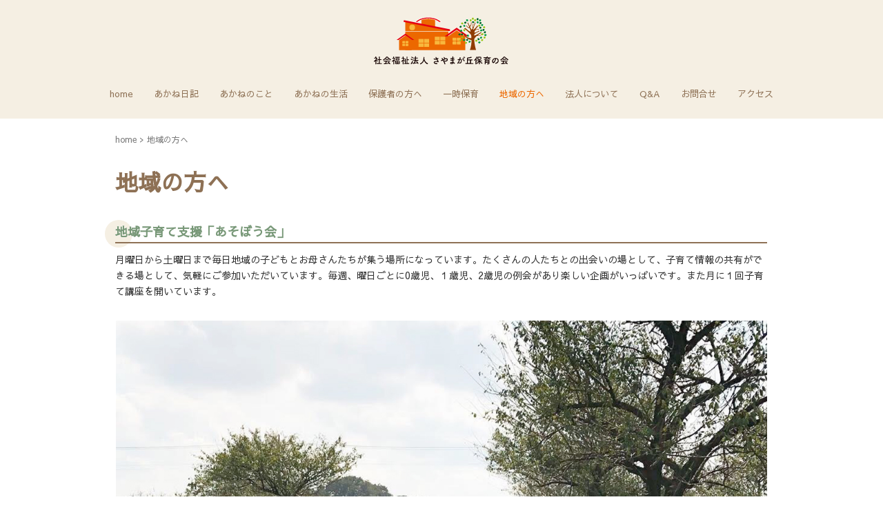

--- FILE ---
content_type: text/html; charset=UTF-8
request_url: https://akane-hoikuen.jp/chiiki/
body_size: 93565
content:
<!DOCTYPE html>
<html lang="ja"
	prefix="og: https://ogp.me/ns#" >
<head prefix="og: http://ogp.me/ns# fb: http://ogp.me/ns/fb# article: http://ogp.me/ns/article#">
	<meta charset="UTF-8">
	<meta name="viewport" content="width=device-width, initial-scale=1.0, maximum-scale=1.0, user-scalable=0" />
	<link rel="pingback" href="https://akane-hoikuen.jp/wp/xmlrpc.php" />
	<!--[if lt IE 9]>
	<script src="https://akane-hoikuen.jp/wp/wp-content/themes/habakiri/js/html5shiv.min.js"></script>
	<![endif]-->
	<title>地域の方へ | 社会福祉法人 さやまが丘保育の会</title>

		<!-- All in One SEO 4.1.0.3 -->
		<link rel="canonical" href="https://akane-hoikuen.jp/chiiki/" />
		<meta property="og:site_name" content="社会福祉法人 さやまが丘保育の会" />
		<meta property="og:type" content="article" />
		<meta property="og:title" content="地域の方へ | 社会福祉法人 さやまが丘保育の会" />
		<meta property="og:url" content="https://akane-hoikuen.jp/chiiki/" />
		<meta property="article:published_time" content="2018-10-10T08:11:22Z" />
		<meta property="article:modified_time" content="2025-12-22T04:10:46Z" />
		<meta name="twitter:card" content="summary" />
		<meta name="twitter:domain" content="akane-hoikuen.jp" />
		<meta name="twitter:title" content="地域の方へ | 社会福祉法人 さやまが丘保育の会" />
		<meta name="google" content="nositelinkssearchbox" />
		<script type="application/ld+json" class="aioseo-schema">
			{"@context":"https:\/\/schema.org","@graph":[{"@type":"WebSite","@id":"https:\/\/akane-hoikuen.jp\/#website","url":"https:\/\/akane-hoikuen.jp\/","name":"\u793e\u4f1a\u798f\u7949\u6cd5\u4eba \u3055\u3084\u307e\u304c\u4e18\u4fdd\u80b2\u306e\u4f1a","description":"\u6240\u6ca2\u5e02\u3000\u3042\u304b\u306d\u4fdd\u80b2\u5712 \/ \u3042\u304b\u306d\u306e\u98a8\u4fdd\u80b2\u5712 \/ \u3042\u304b\u306d\u306e\u98a8\u4fdd\u80b2\u5712","publisher":{"@id":"https:\/\/akane-hoikuen.jp\/#organization"}},{"@type":"Organization","@id":"https:\/\/akane-hoikuen.jp\/#organization","name":"\u793e\u4f1a\u798f\u7949\u6cd5\u4eba \u3055\u3084\u307e\u304c\u4e18\u4fdd\u80b2\u306e\u4f1a","url":"https:\/\/akane-hoikuen.jp\/"},{"@type":"BreadcrumbList","@id":"https:\/\/akane-hoikuen.jp\/chiiki\/#breadcrumblist","itemListElement":[{"@type":"ListItem","@id":"https:\/\/akane-hoikuen.jp\/#listItem","position":"1","item":{"@id":"https:\/\/akane-hoikuen.jp\/#item","name":"\u30db\u30fc\u30e0","description":"\u6240\u6ca2\u5e02\u3000\u3042\u304b\u306d\u4fdd\u80b2\u5712 \/ \u3042\u304b\u306d\u306e\u98a8\u4fdd\u80b2\u5712 \/ \u3042\u304b\u306d\u306e\u98a8\u4fdd\u80b2\u5712","url":"https:\/\/akane-hoikuen.jp\/"},"nextItem":"https:\/\/akane-hoikuen.jp\/chiiki\/#listItem"},{"@type":"ListItem","@id":"https:\/\/akane-hoikuen.jp\/chiiki\/#listItem","position":"2","item":{"@id":"https:\/\/akane-hoikuen.jp\/chiiki\/#item","name":"\u5730\u57df\u306e\u65b9\u3078","url":"https:\/\/akane-hoikuen.jp\/chiiki\/"},"previousItem":"https:\/\/akane-hoikuen.jp\/#listItem"}]},{"@type":"WebPage","@id":"https:\/\/akane-hoikuen.jp\/chiiki\/#webpage","url":"https:\/\/akane-hoikuen.jp\/chiiki\/","name":"\u5730\u57df\u306e\u65b9\u3078 | \u793e\u4f1a\u798f\u7949\u6cd5\u4eba \u3055\u3084\u307e\u304c\u4e18\u4fdd\u80b2\u306e\u4f1a","inLanguage":"ja","isPartOf":{"@id":"https:\/\/akane-hoikuen.jp\/#website"},"breadcrumb":{"@id":"https:\/\/akane-hoikuen.jp\/chiiki\/#breadcrumblist"},"datePublished":"2018-10-10T08:11:22+09:00","dateModified":"2025-12-22T04:10:46+09:00"}]}
		</script>
		<script type="text/javascript" >
			window.ga=window.ga||function(){(ga.q=ga.q||[]).push(arguments)};ga.l=+new Date;
			ga('create', "UA-133650389-1", 'auto');
			ga('send', 'pageview');
		</script>
		<script async src="https://www.google-analytics.com/analytics.js"></script>
		<!-- All in One SEO -->

<link rel='dns-prefetch' href='//s.w.org' />
<link rel="alternate" type="application/rss+xml" title="社会福祉法人 さやまが丘保育の会 &raquo; フィード" href="https://akane-hoikuen.jp/feed/" />
<link rel="alternate" type="application/rss+xml" title="社会福祉法人 さやまが丘保育の会 &raquo; コメントフィード" href="https://akane-hoikuen.jp/comments/feed/" />
<meta name="description" content="地域子育て支援「あそぼう会」月曜日から土曜日まで毎日地域の子どもとお母さんたちが集う場所になっています。たくさんの人たちとの出会いの場として、子育て情報の共有ができる場として、気軽にご参加いただいています。毎週、曜日ごとに0歳児、１歳児、2歳児の例会があり楽しい企画がいっぱいです。また月に１回子育て講座を開いています。今月の予定表&nbsp;活動場所あかね保育園 サロン棟（園舎より徒歩1分）あかねの風保育園" />		<script type="text/javascript">
			window._wpemojiSettings = {"baseUrl":"https:\/\/s.w.org\/images\/core\/emoji\/13.0.1\/72x72\/","ext":".png","svgUrl":"https:\/\/s.w.org\/images\/core\/emoji\/13.0.1\/svg\/","svgExt":".svg","source":{"concatemoji":"https:\/\/akane-hoikuen.jp\/wp\/wp-includes\/js\/wp-emoji-release.min.js?ver=2f53fd265fbb9b9abf71d7071b82280c"}};
			!function(e,a,t){var n,r,o,i=a.createElement("canvas"),p=i.getContext&&i.getContext("2d");function s(e,t){var a=String.fromCharCode;p.clearRect(0,0,i.width,i.height),p.fillText(a.apply(this,e),0,0);e=i.toDataURL();return p.clearRect(0,0,i.width,i.height),p.fillText(a.apply(this,t),0,0),e===i.toDataURL()}function c(e){var t=a.createElement("script");t.src=e,t.defer=t.type="text/javascript",a.getElementsByTagName("head")[0].appendChild(t)}for(o=Array("flag","emoji"),t.supports={everything:!0,everythingExceptFlag:!0},r=0;r<o.length;r++)t.supports[o[r]]=function(e){if(!p||!p.fillText)return!1;switch(p.textBaseline="top",p.font="600 32px Arial",e){case"flag":return s([127987,65039,8205,9895,65039],[127987,65039,8203,9895,65039])?!1:!s([55356,56826,55356,56819],[55356,56826,8203,55356,56819])&&!s([55356,57332,56128,56423,56128,56418,56128,56421,56128,56430,56128,56423,56128,56447],[55356,57332,8203,56128,56423,8203,56128,56418,8203,56128,56421,8203,56128,56430,8203,56128,56423,8203,56128,56447]);case"emoji":return!s([55357,56424,8205,55356,57212],[55357,56424,8203,55356,57212])}return!1}(o[r]),t.supports.everything=t.supports.everything&&t.supports[o[r]],"flag"!==o[r]&&(t.supports.everythingExceptFlag=t.supports.everythingExceptFlag&&t.supports[o[r]]);t.supports.everythingExceptFlag=t.supports.everythingExceptFlag&&!t.supports.flag,t.DOMReady=!1,t.readyCallback=function(){t.DOMReady=!0},t.supports.everything||(n=function(){t.readyCallback()},a.addEventListener?(a.addEventListener("DOMContentLoaded",n,!1),e.addEventListener("load",n,!1)):(e.attachEvent("onload",n),a.attachEvent("onreadystatechange",function(){"complete"===a.readyState&&t.readyCallback()})),(n=t.source||{}).concatemoji?c(n.concatemoji):n.wpemoji&&n.twemoji&&(c(n.twemoji),c(n.wpemoji)))}(window,document,window._wpemojiSettings);
		</script>
		<style type="text/css">
img.wp-smiley,
img.emoji {
	display: inline !important;
	border: none !important;
	box-shadow: none !important;
	height: 1em !important;
	width: 1em !important;
	margin: 0 .07em !important;
	vertical-align: -0.1em !important;
	background: none !important;
	padding: 0 !important;
}
</style>
	<link rel='stylesheet' id='sb_instagram_styles-css'  href='https://akane-hoikuen.jp/wp/wp-content/plugins/instagram-feed/css/sbi-styles.min.css?ver=2.9' type='text/css' media='all' />
<link rel='stylesheet' id='vkExUnit_common_style-css'  href='https://akane-hoikuen.jp/wp/wp-content/plugins/vk-all-in-one-expansion-unit/assets/css/vkExUnit_style.css?ver=9.60.0.0' type='text/css' media='all' />
<style id='vkExUnit_common_style-inline-css' type='text/css'>
:root {--ver_page_top_button_url:url(https://akane-hoikuen.jp/wp/wp-content/plugins/vk-all-in-one-expansion-unit/assets/images/to-top-btn-icon.svg);}@font-face {font-weight: normal;font-style: normal;font-family: "vk_sns";src: url("https://akane-hoikuen.jp/wp/wp-content/plugins/vk-all-in-one-expansion-unit/inc/sns/icons/fonts/vk_sns.eot?-bq20cj");src: url("https://akane-hoikuen.jp/wp/wp-content/plugins/vk-all-in-one-expansion-unit/inc/sns/icons/fonts/vk_sns.eot?#iefix-bq20cj") format("embedded-opentype"),url("https://akane-hoikuen.jp/wp/wp-content/plugins/vk-all-in-one-expansion-unit/inc/sns/icons/fonts/vk_sns.woff?-bq20cj") format("woff"),url("https://akane-hoikuen.jp/wp/wp-content/plugins/vk-all-in-one-expansion-unit/inc/sns/icons/fonts/vk_sns.ttf?-bq20cj") format("truetype"),url("https://akane-hoikuen.jp/wp/wp-content/plugins/vk-all-in-one-expansion-unit/inc/sns/icons/fonts/vk_sns.svg?-bq20cj#vk_sns") format("svg");}
</style>
<link rel='stylesheet' id='wp-block-library-css'  href='https://akane-hoikuen.jp/wp/wp-includes/css/dist/block-library/style.min.css?ver=2f53fd265fbb9b9abf71d7071b82280c' type='text/css' media='all' />
<link rel='stylesheet' id='contact-form-7-css'  href='https://akane-hoikuen.jp/wp/wp-content/plugins/contact-form-7/includes/css/styles.css?ver=5.4' type='text/css' media='all' />
<link rel='stylesheet' id='photospace_responsive_gallery-frontend-css'  href='https://akane-hoikuen.jp/wp/wp-content/plugins/photospace-responsive/plugin-assets/css/frontend.css?ver=1.0.0' type='text/css' media='all' />
<link rel='stylesheet' id='whats-new-style-css'  href='https://akane-hoikuen.jp/wp/wp-content/plugins/whats-new-genarator/whats-new.css?ver=2.0.2' type='text/css' media='all' />
<link rel='stylesheet' id='wc-shortcodes-style-css'  href='https://akane-hoikuen.jp/wp/wp-content/plugins/wc-shortcodes/public/assets/css/style.css?ver=3.46' type='text/css' media='all' />
<link rel='stylesheet' id='vk-blocks-build-css-css'  href='https://akane-hoikuen.jp/wp/wp-content/plugins/vk-all-in-one-expansion-unit/inc/vk-blocks/package/build/block-build.css?ver=0.38.6' type='text/css' media='all' />
<link rel='stylesheet' id='habakiri-assets-css'  href='https://akane-hoikuen.jp/wp/wp-content/themes/habakiri/css/assets.min.css?ver=1.0.0' type='text/css' media='all' />
<link rel='stylesheet' id='habakiri-css'  href='https://akane-hoikuen.jp/wp/wp-content/themes/habakiri/style.min.css?ver=20190201043411' type='text/css' media='all' />
<link rel='stylesheet' id='habakiri_childe-css'  href='https://akane-hoikuen.jp/wp/wp-content/themes/habakiri_childe/style.css?ver=20190201043411' type='text/css' media='all' />
<link rel='stylesheet' id='wordpresscanvas-font-awesome-css'  href='https://akane-hoikuen.jp/wp/wp-content/plugins/wc-shortcodes/public/assets/css/font-awesome.min.css?ver=4.7.0' type='text/css' media='all' />
            <style type="text/css">
                .scrollup-button {
                    display: none;
                    position: fixed;
                    z-index: 1000;
                    padding: 8px;
                    cursor: pointer;
                    bottom: 20px;
                    right: 20px;
                    background-color: #ec6800;
                    border-radius: 32px;
                    -webkit-animation: display 0.5s;
                    animation: display 0.5s;
                }

                .scrollup-button .scrollup-svg-icon {
                    display: block;
                    overflow: hidden;
                    fill: #ffffff;
                }

                .scrollup-button:hover {
                    background-color: #ed8c42;
                }

                .scrollup-button:hover .scrollup-svg-icon {
                    fill: #ffffff;
                }
            </style>
			<script type='text/javascript' src='https://akane-hoikuen.jp/wp/wp-includes/js/jquery/jquery.min.js?ver=3.5.1' id='jquery-core-js'></script>
<script type='text/javascript' src='https://akane-hoikuen.jp/wp/wp-includes/js/jquery/jquery-migrate.min.js?ver=3.3.2' id='jquery-migrate-js'></script>
<link rel="https://api.w.org/" href="https://akane-hoikuen.jp/wp-json/" /><link rel="alternate" type="application/json" href="https://akane-hoikuen.jp/wp-json/wp/v2/pages/68" /><link rel="EditURI" type="application/rsd+xml" title="RSD" href="https://akane-hoikuen.jp/wp/xmlrpc.php?rsd" />
<link rel="wlwmanifest" type="application/wlwmanifest+xml" href="https://akane-hoikuen.jp/wp/wp-includes/wlwmanifest.xml" /> 

<link rel='shortlink' href='https://akane-hoikuen.jp/?p=68' />
<link rel="alternate" type="application/json+oembed" href="https://akane-hoikuen.jp/wp-json/oembed/1.0/embed?url=https%3A%2F%2Fakane-hoikuen.jp%2Fchiiki%2F" />
<link rel="alternate" type="text/xml+oembed" href="https://akane-hoikuen.jp/wp-json/oembed/1.0/embed?url=https%3A%2F%2Fakane-hoikuen.jp%2Fchiiki%2F&#038;format=xml" />
<!--	photospace [ START ] --> 
<style type="text/css">
				.photospace_res ul.thumbs img {
					width:px;
					height:px;
				}
			
					.photospace_res .thumnail_row a.pageLink {
						width:px;
						height:px;
						line-height: px;
					}
				</style><!--	photospace [ END ] --> 
		<style>
		/* Safari 6.1+ (10.0 is the latest version of Safari at this time) */
		@media (max-width: 991px) and (min-color-index: 0) and (-webkit-min-device-pixel-ratio: 0) { @media () {
			display: block !important;
			.header__col {
				width: 100%;
			}
		}}
		</style>
		<style>a{color:#8e7155}a:focus,a:active,a:hover{color:#8e4c1c}.site-branding a{color:#000}.responsive-nav a{color:#8e7155;font-size:13px}.responsive-nav a small{color:#777;font-size:10px}.responsive-nav a:hover small,.responsive-nav a:active small,.responsive-nav .current-menu-item small,.responsive-nav .current-menu-ancestor small,.responsive-nav .current-menu-parent small,.responsive-nav .current_page_item small,.responsive-nav .current_page_parent small{color:#777}.responsive-nav .menu>.menu-item>a,.header--transparency.header--fixed--is_scrolled .responsive-nav .menu>.menu-item>a{background-color:transparent;padding:25px 15px}.responsive-nav .menu>.menu-item>a:hover,.responsive-nav .menu>.menu-item>a:active,.responsive-nav .menu>.current-menu-item>a,.responsive-nav .menu>.current-menu-ancestor>a,.responsive-nav .menu>.current-menu-parent>a,.responsive-nav .menu>.current_page_item>a,.responsive-nav .menu>.current_page_parent>a,.header--transparency.header--fixed--is_scrolled .responsive-nav .menu>.menu-item>a:hover,.header--transparency.header--fixed--is_scrolled .responsive-nav .menu>.menu-item>a:active,.header--transparency.header--fixed--is_scrolled .responsive-nav .menu>.current-menu-item>a,.header--transparency.header--fixed--is_scrolled .responsive-nav .menu>.current-menu-ancestor>a,.header--transparency.header--fixed--is_scrolled .responsive-nav .menu>.current-menu-parent>a,.header--transparency.header--fixed--is_scrolled .responsive-nav .menu>.current_page_item>a,.header--transparency.header--fixed--is_scrolled .responsive-nav .menu>.current_page_parent>a{background-color:transparent;color:#ec6800}.responsive-nav .sub-menu a{background-color:#8e7155;color:#ffffff}.responsive-nav .sub-menu a:hover,.responsive-nav .sub-menu a:active,.responsive-nav .sub-menu .current-menu-item a,.responsive-nav .sub-menu .current-menu-ancestor a,.responsive-nav .sub-menu .current-menu-parent a,.responsive-nav .sub-menu .current_page_item a,.responsive-nav .sub-menu .current_page_parent a{background-color:#82684e;color:#ec6800}.off-canvas-nav{font-size:12px}.responsive-nav,.header--transparency.header--fixed--is_scrolled .responsive-nav{background-color:transparent}#responsive-btn{background-color:#fff0e5;border-color:#ec6800;color:#ec6800}#responsive-btn:hover{background-color:#ffe4d1;border-color:#ec6800;color:#ec6800}.habakiri-slider__transparent-layer{background-color:rgba( 0,0,0, 0.1 )}.page-header{background-color:#222222;color:#ffffff}.pagination>li>a{color:#8e7155}.pagination>li>span{background-color:#8e7155;border-color:#8e7155}.pagination>li>a:focus,.pagination>li>a:hover,.pagination>li>span:focus,.pagination>li>span:hover{color:#8e4c1c}.header{background-color:#f5efe3}.header--transparency.header--fixed--is_scrolled{background-color:#f5efe3 !important}.footer{background-color:#f5efe3}.footer-widget-area a{color:#777}.footer-widget-area,.footer-widget-area .widget_calendar #wp-calendar caption{color:#555}.footer-widget-area .widget_calendar #wp-calendar,.footer-widget-area .widget_calendar #wp-calendar *{border-color:#555}@media(min-width:992px){.responsive-nav{display:block}.off-canvas-nav,#responsive-btn{display:none !important}.header--2row{padding-bottom:0}.header--2row .header__col,.header--center .header__col{display:block}.header--2row .responsive-nav,.header--center .responsive-nav{margin-right:-1000px;margin-left:-1000px;padding-right:1000px;padding-left:1000px}.header--2row .site-branding,.header--center .site-branding{padding-bottom:0}.header--center .site-branding{text-align:center}}</style><!-- [ VK All in One Expansion Unit OGP ] -->
<meta property="og:site_name" content="社会福祉法人 さやまが丘保育の会" />
<meta property="og:url" content="https://akane-hoikuen.jp/chiiki/" />
<meta property="og:title" content="地域の方へ | 社会福祉法人 さやまが丘保育の会" />
<meta property="og:description" content="地域子育て支援「あそぼう会」月曜日から土曜日まで毎日地域の子どもとお母さんたちが集う場所になっています。たくさんの人たちとの出会いの場として、子育て情報の共有ができる場として、気軽にご参加いただいています。毎週、曜日ごとに0歳児、１歳児、2歳児の例会があり楽しい企画がいっぱいです。また月に１回子育て講座を開いています。今月の予定表&nbsp;活動場所あかね保育園 サロン棟（園舎より徒歩1分）あかねの風保育園" />
<meta property="og:type" content="article" />
<!-- [ / VK All in One Expansion Unit OGP ] -->
<!-- [ VK All in One Expansion Unit twitter card ] -->
<meta name="twitter:card" content="summary_large_image">
<meta name="twitter:description" content="地域子育て支援「あそぼう会」月曜日から土曜日まで毎日地域の子どもとお母さんたちが集う場所になっています。たくさんの人たちとの出会いの場として、子育て情報の共有ができる場として、気軽にご参加いただいています。毎週、曜日ごとに0歳児、１歳児、2歳児の例会があり楽しい企画がいっぱいです。また月に１回子育て講座を開いています。今月の予定表&nbsp;活動場所あかね保育園 サロン棟（園舎より徒歩1分）あかねの風保育園">
<meta name="twitter:title" content="地域の方へ | 社会福祉法人 さやまが丘保育の会">
<meta name="twitter:url" content="https://akane-hoikuen.jp/chiiki/">
	<meta name="twitter:domain" content="akane-hoikuen.jp">
	<!-- [ / VK All in One Expansion Unit twitter card ] -->
	<link rel="icon" href="https://akane-hoikuen.jp/wp/wp-content/uploads/2019/01/cropped-akane-hoikuen-icon2-32x32.jpg" sizes="32x32" />
<link rel="icon" href="https://akane-hoikuen.jp/wp/wp-content/uploads/2019/01/cropped-akane-hoikuen-icon2-192x192.jpg" sizes="192x192" />
<link rel="apple-touch-icon" href="https://akane-hoikuen.jp/wp/wp-content/uploads/2019/01/cropped-akane-hoikuen-icon2-180x180.jpg" />
<meta name="msapplication-TileImage" content="https://akane-hoikuen.jp/wp/wp-content/uploads/2019/01/cropped-akane-hoikuen-icon2-270x270.jpg" />
		<style type="text/css" id="wp-custom-css">
			/*ヘッダーロゴ*/
.site-branding__logo {
width: 200px;
}


/*個人情報について*/
.samplebox {
    border: 4px double #ddd;
    margin: 2em 0;
    padding: 2em;
}

/*お問い合わせフォーム*/

.form-width { max-width: 100%;}

.wpcf7-submit {
font-size: 17px;
padding: 3px 30px;
background: #e9e9e9; 
color: #363B3F;
border-radius: 4px;
-webkit-border-radius: 4px;
-moz-border-radius: 4px;
border-top: none;
border-right: none;
border-left: none;
border-bottom: solid 4px #dcdcdc;
}
 
.wpcf7-submit:hover {
background-color: #dcdcdc;
color: #ec6800;
}

/*見出しデザイン*/

h4 {
border-bottom: solid 2px #8e7155;
/*線の種類（実線） 太さ 色*/
padding-bottom: 4px;
}
h4 {
position: relative;
color: #789878;
text-shadow: 0 0 2px white;
}
h4:before {
content: "";
position: absolute;
background: #f5efe3;
width: 40px;
height: 40px;
border-radius: 50%;
top: 55%;
/* border: dashed 1px white; */
left: -15px;
-moz-transform: translateY(-50%);
-webkit-transform: translateY(-50%);
-ms-transform: translateY(-50%);
transform: translateY(-50%);
z-index: -1;
}

/*大タイトル*/
h1 {
color: #8e7155;
}		</style>
		<link href="https://fonts.googleapis.com/earlyaccess/sawarabigothic.css" rel="stylesheet" />
	
	<!-- Global site tag (gtag.js) - Google Analytics -->
<script async src="https://www.googletagmanager.com/gtag/js?id=UA-133650389-1"></script>
<script>
  window.dataLayer = window.dataLayer || [];
  function gtag(){dataLayer.push(arguments);}
  gtag('js', new Date());

  gtag('config', 'UA-133650389-1');
</script>

</head>
<body class="page-template page-template-templates page-template-no-sidebar page-template-templatesno-sidebar-php page page-id-68 post-name-chiiki post-type-page wc-shortcodes-font-awesome-enabled">
<div id="container">
		<header id="header" class="header header--center ">
				<div class="container">
			<div class="row header__content">
				<div class="col-xs-10 col-md-12 header__col">
					
<div class="site-branding">
	<h1 class="site-branding__heading">
		<a href="https://akane-hoikuen.jp/" rel="home"><img src="https://akane-hoikuen.jp/wp/wp-content/uploads/2019/02/akane_top_logo2.svg" alt="社会福祉法人 さやまが丘保育の会" class="site-branding__logo" /></a>	</h1>
<!-- end .site-branding --></div>
				<!-- end .header__col --></div>
				<div class="col-xs-2 col-md-12 header__col global-nav-wrapper clearfix">
					
<nav class="global-nav js-responsive-nav nav--hide" role="navigation">
	<div class="menu-menu1-container"><ul id="menu-menu1" class="menu"><li id="menu-item-5" class="menu-item menu-item-type-post_type menu-item-object-page menu-item-home menu-item-5"><a href="https://akane-hoikuen.jp/">home</a></li>
<li id="menu-item-59" class="menu-item menu-item-type-custom menu-item-object-custom menu-item-59"><a href="https://akane-hoikuen.jp/diary/">あかね日記</a></li>
<li id="menu-item-306" class="menu-item menu-item-type-post_type menu-item-object-page menu-item-has-children menu-item-306"><a href="https://akane-hoikuen.jp/about/">あかねのこと</a>
<ul class="sub-menu">
	<li id="menu-item-26" class="menu-item menu-item-type-post_type menu-item-object-page menu-item-26"><a href="https://akane-hoikuen.jp/abuts-akane/">大切にしていること</a></li>
	<li id="menu-item-299" class="menu-item menu-item-type-post_type menu-item-object-page menu-item-299"><a href="https://akane-hoikuen.jp/akane-hoikuen/">あかね保育園</a></li>
	<li id="menu-item-298" class="menu-item menu-item-type-post_type menu-item-object-page menu-item-298"><a href="https://akane-hoikuen.jp/akaneno-kaze-hoikuen/">あかねの風保育園</a></li>
	<li id="menu-item-297" class="menu-item menu-item-type-post_type menu-item-object-page menu-item-297"><a href="https://akane-hoikuen.jp/akaneno-niji-hoikuen/">あかねの虹保育園</a></li>
</ul>
</li>
<li id="menu-item-25" class="menu-item menu-item-type-post_type menu-item-object-page menu-item-25"><a href="https://akane-hoikuen.jp/daily-life/">あかねの生活</a></li>
<li id="menu-item-24" class="menu-item menu-item-type-post_type menu-item-object-page menu-item-24"><a href="https://akane-hoikuen.jp/akanenokai/">保護者の方へ</a></li>
<li id="menu-item-302" class="menu-item menu-item-type-post_type menu-item-object-page menu-item-302"><a href="https://akane-hoikuen.jp/ichiji-hoiku/">一時保育</a></li>
<li id="menu-item-301" class="menu-item menu-item-type-post_type menu-item-object-page current-menu-item page_item page-item-68 current_page_item menu-item-301"><a href="https://akane-hoikuen.jp/chiiki/" aria-current="page">地域の方へ</a></li>
<li id="menu-item-300" class="menu-item menu-item-type-post_type menu-item-object-page menu-item-300"><a href="https://akane-hoikuen.jp/corporation/">法人について</a></li>
<li id="menu-item-23" class="menu-item menu-item-type-post_type menu-item-object-page menu-item-23"><a href="https://akane-hoikuen.jp/qanda/">Q&#038;A</a></li>
<li id="menu-item-22" class="menu-item menu-item-type-post_type menu-item-object-page menu-item-22"><a href="https://akane-hoikuen.jp/contactus/">お問合せ</a></li>
<li id="menu-item-21" class="menu-item menu-item-type-post_type menu-item-object-page menu-item-21"><a href="https://akane-hoikuen.jp/access/">アクセス</a></li>
</ul></div><!-- end .global-nav --></nav>
					<div id="responsive-btn"></div>
				<!-- end .header__col --></div>
			<!-- end .row --></div>
		<!-- end .container --></div>
			<!-- end #header --></header>
	<div id="contents">
		
<div class="sub-page-contents">

	<div class="container">
		<div class="row">
			<div class="col-md-10 col-md-offset-1">
				<main id="main" role="main">

					<div class="breadcrumbs"><a href="https://akane-hoikuen.jp/">home</a> &gt; <strong>地域の方へ</strong></div>											<article class="article article--page post-68 page type-page status-publish">
	<div class="entry">
										<h1 class="entry__title">地域の方へ</h1>
											<div class="entry__content">
			
<h4>地域子育て支援「あそぼう会」</h4>


<p>月曜日から土曜日まで毎日地域の子どもとお母さんたちが集う場所になっています。たくさんの人たちとの出会いの場として、子育て情報の共有ができる場として、気軽にご参加いただいています。毎週、曜日ごとに0歳児、１歳児、2歳児の例会があり楽しい企画がいっぱいです。また月に１回子育て講座を開いています。</p>


<div style="height:20px" aria-hidden="true" class="wp-block-spacer"></div>


<script type="text/javascript">
document.addEventListener("DOMContentLoaded", function(event) { 
	jQuery( '#slider-pro-3-1140' ).sliderPro({
		//width
				width: 1000,
				
		//height
				height: 600,
				
		//autoplay
				autoplay:  true,
		autoplayOnHover: 'none',
								autoplayDelay: 5000,
		
		
		arrows: true,
		buttons: true,
		smallSize: 500,
		mediumSize: 1000,
		largeSize: 3000,
		fade: true,
		
		//thumbnail
		thumbnailArrows: true,
		thumbnailWidth: 120,
		thumbnailHeight: 120,
						thumbnailsPosition: 'bottom',
						centerImage: true,
		imageScaleMode: 'cover',
		allowScaleUp: true,
				startSlide: 0,
		loop: true,
		slideDistance: 5,
		autoplayDirection: 'normal',
		touchSwipe: true,
		fullScreen: false,
	});
});
</script>
<style>
/* Layout 3 */
/* border */
#slider-pro-3-1140 .sp-selected-thumbnail {
	border: 4px solid #f5efe3;
}

/* font + color */
.title-in  {
	font-family: Arial !important;
	color: #00000 !important;
	background-color: #FFFFFF !important;
	opacity: 0.7 !important;
}
.desc-in  {
	font-family: Arial !important;
	color: #FFFFFF !important;
	background-color: #00000 !important;
	opacity: 0.7 !important;
}

/* bullets color */
.sp-button  {
	border: 2px solid #8e7155 !important;
}
.sp-selected-button  {
	background-color: #8e7155 !important;
}

/* pointer color - bottom */
.sp-selected-thumbnail::before {
	border-bottom: 5px solid #f5efe3 !important;
}
.sp-selected-thumbnail::after {
	border-bottom: 13px solid #f5efe3 !important;
}

/* pointer color - top */

/* full screen icon */
.sp-full-screen-button::before {
    color: #FFFFFF !important;
}

/* hover navigation icon color */
.sp-next-arrow::after, .sp-next-arrow::before {
	background-color: #FFFFFF !important;
}
.sp-previous-arrow::after, .sp-previous-arrow::before {
	background-color: #FFFFFF !important;
}

#slider-pro-3-1140 .title-in {
	color: #00000 !important;
	font-weight: bolder;
	text-align: center;
}

#slider-pro-3-1140 .title-in-bg {
	background: rgba(255, 255, 255, 0.7); !important;
	white-space: unset !important;
	max-width: 90%;
	min-width: 40%;
	transform: initial !important;
	-webkit-transform: initial !important;
	font-size: 14px !important;
}

#slider-pro-3-1140 .desc-in {
	color: #FFFFFF !important;
	text-align: center;
}
#slider-pro-3-1140 .desc-in-bg {
	background: rgba(#00000, 0.7) !important;
	white-space: unset !important;
	width: 80% !important;
	min-width: 30%;
	transform: initial !important;
	-webkit-transform: initial !important;
	font-size: 13px !important;
}

@media (max-width: 640px) {
	#slider-pro-3-1140 .hide-small-screen {
		display: none;
	}
}

@media (max-width: 860px) {
	#slider-pro-3-1140 .sp-layer {
		font-size: 18px;
	}
	
	#slider-pro-3-1140 .hide-medium-screen {
		display: none;
	}
}
.slides-not-found {
	background-color: #a92929;
	border-radius: 5px;
	color: #fff;
	font-family: initial;
	text-align: center;
	padding:12px;
}
/* Custom CSS */
</style>
		<div id="slider-pro-3-1140" class="slider-pro">
			<!---- slides div start ---->
			<div class="sp-slides">
										<div class="sp-slide">
							<img class="sp-image" alt="所沢市のあかね保育園のあそぼう会のお散歩の画像" src="https://akane-hoikuen.jp/wp/wp-content/plugins/ultimate-responsive-image-slider/assets/css/images/blank.gif" data-src="https://akane-hoikuen.jp/wp/wp-content/uploads/2019/02/asobokai_IMG_1533.jpg" />

							
													</div>
												<div class="sp-slide">
							<img class="sp-image" alt="所沢市のあかね保育園のあそぼう会の農道のお散歩の画像" src="https://akane-hoikuen.jp/wp/wp-content/plugins/ultimate-responsive-image-slider/assets/css/images/blank.gif" data-src="https://akane-hoikuen.jp/wp/wp-content/uploads/2019/02/asobokai_IMG_1047.jpg" />

							
													</div>
												<div class="sp-slide">
							<img class="sp-image" alt="所沢市のあかね保育園のあそぼう会のキッズヘアカットの画像" src="https://akane-hoikuen.jp/wp/wp-content/plugins/ultimate-responsive-image-slider/assets/css/images/blank.gif" data-src="https://akane-hoikuen.jp/wp/wp-content/uploads/2019/02/asobokai01.jpg" />

							
													</div>
												<div class="sp-slide">
							<img class="sp-image" alt="所沢市のあかね保育園のあそぼう会のボールプールの画像" src="https://akane-hoikuen.jp/wp/wp-content/plugins/ultimate-responsive-image-slider/assets/css/images/blank.gif" data-src="https://akane-hoikuen.jp/wp/wp-content/uploads/2019/02/asobokai_IMG_1053.jpg" />

							
													</div>
												<div class="sp-slide">
							<img class="sp-image" alt="所沢市のあかね保育園のあそぼう会の梅ジュース作りの画像" src="https://akane-hoikuen.jp/wp/wp-content/plugins/ultimate-responsive-image-slider/assets/css/images/blank.gif" data-src="https://akane-hoikuen.jp/wp/wp-content/uploads/2019/02/asobokai05.jpg" />

							
													</div>
												<div class="sp-slide">
							<img class="sp-image" alt="所沢市のあかね保育園のあそぼう会の夏のプールの画像" src="https://akane-hoikuen.jp/wp/wp-content/plugins/ultimate-responsive-image-slider/assets/css/images/blank.gif" data-src="https://akane-hoikuen.jp/wp/wp-content/uploads/2019/02/asobokai03.jpg" />

							
													</div>
												<div class="sp-slide">
							<img class="sp-image" alt="所沢市のあかね保育園のあそぼう会の野菜の収穫の画像" src="https://akane-hoikuen.jp/wp/wp-content/plugins/ultimate-responsive-image-slider/assets/css/images/blank.gif" data-src="https://akane-hoikuen.jp/wp/wp-content/uploads/2019/02/asobokai02.jpg" />

							
													</div>
												<div class="sp-slide">
							<img class="sp-image" alt="所沢市のあかね保育園のあそぼう会のアクアリウムの画像" src="https://akane-hoikuen.jp/wp/wp-content/plugins/ultimate-responsive-image-slider/assets/css/images/blank.gif" data-src="https://akane-hoikuen.jp/wp/wp-content/uploads/2019/02/asobokai06.jpg" />

							
													</div>
												<div class="sp-slide">
							<img class="sp-image" alt="所沢市のあかね保育園のあそぼう会のクリスマス会の画像" src="https://akane-hoikuen.jp/wp/wp-content/plugins/ultimate-responsive-image-slider/assets/css/images/blank.gif" data-src="https://akane-hoikuen.jp/wp/wp-content/uploads/2019/02/asobokai_IMG_2388.jpg" />

							
													</div>
									</div>
			
			<!---- slides div end ---->
						<!-- slides thumbnails div start -->
			<div class="sp-thumbnails">
										<img class="sp-thumbnail" src="https://akane-hoikuen.jp/wp/wp-content/plugins/ultimate-responsive-image-slider/assets/img/loading.gif" data-src="https://akane-hoikuen.jp/wp/wp-content/uploads/2019/02/asobokai_IMG_1533-300x300.jpg" alt="所沢市のあかね保育園のあそぼう会のお散歩の画像"/>
											<img class="sp-thumbnail" src="https://akane-hoikuen.jp/wp/wp-content/plugins/ultimate-responsive-image-slider/assets/img/loading.gif" data-src="https://akane-hoikuen.jp/wp/wp-content/uploads/2019/02/asobokai_IMG_1047-300x300.jpg" alt="所沢市のあかね保育園のあそぼう会の農道のお散歩の画像"/>
											<img class="sp-thumbnail" src="https://akane-hoikuen.jp/wp/wp-content/plugins/ultimate-responsive-image-slider/assets/img/loading.gif" data-src="https://akane-hoikuen.jp/wp/wp-content/uploads/2019/02/asobokai01-300x300.jpg" alt="所沢市のあかね保育園のあそぼう会のキッズヘアカットの画像"/>
											<img class="sp-thumbnail" src="https://akane-hoikuen.jp/wp/wp-content/plugins/ultimate-responsive-image-slider/assets/img/loading.gif" data-src="https://akane-hoikuen.jp/wp/wp-content/uploads/2019/02/asobokai_IMG_1053-300x300.jpg" alt="所沢市のあかね保育園のあそぼう会のボールプールの画像"/>
											<img class="sp-thumbnail" src="https://akane-hoikuen.jp/wp/wp-content/plugins/ultimate-responsive-image-slider/assets/img/loading.gif" data-src="https://akane-hoikuen.jp/wp/wp-content/uploads/2019/02/asobokai05-300x300.jpg" alt="所沢市のあかね保育園のあそぼう会の梅ジュース作りの画像"/>
											<img class="sp-thumbnail" src="https://akane-hoikuen.jp/wp/wp-content/plugins/ultimate-responsive-image-slider/assets/img/loading.gif" data-src="https://akane-hoikuen.jp/wp/wp-content/uploads/2019/02/asobokai03-300x300.jpg" alt="所沢市のあかね保育園のあそぼう会の夏のプールの画像"/>
											<img class="sp-thumbnail" src="https://akane-hoikuen.jp/wp/wp-content/plugins/ultimate-responsive-image-slider/assets/img/loading.gif" data-src="https://akane-hoikuen.jp/wp/wp-content/uploads/2019/02/asobokai02-300x300.jpg" alt="所沢市のあかね保育園のあそぼう会の野菜の収穫の画像"/>
											<img class="sp-thumbnail" src="https://akane-hoikuen.jp/wp/wp-content/plugins/ultimate-responsive-image-slider/assets/img/loading.gif" data-src="https://akane-hoikuen.jp/wp/wp-content/uploads/2019/02/asobokai06-300x300.jpg" alt="所沢市のあかね保育園のあそぼう会のアクアリウムの画像"/>
											<img class="sp-thumbnail" src="https://akane-hoikuen.jp/wp/wp-content/plugins/ultimate-responsive-image-slider/assets/img/loading.gif" data-src="https://akane-hoikuen.jp/wp/wp-content/uploads/2019/02/asobokai_IMG_2388-300x300.jpg" alt="所沢市のあかね保育園のあそぼう会のクリスマス会の画像"/>
								</div>
						<!-- slides thumbnails div end -->
		</div>



<div style="height:50px" aria-hidden="true" class="wp-block-spacer"></div>


<div class="panel panel-default">
<div class="panel-heading"><span style="color: #808080;"><strong>今月の予定表</strong></span></div>
<div>&nbsp;</div>
<p><!-- ここに今月の予定を入れます --></p>
<div class="panel-body"><a href="https://akane-hoikuen.jp/wp/wp-content/uploads/2025/12/akane_asoboukai2025_12.pdf" class="su-button su-button-style-flat" style="color:#FFFFFF;background-color:#8c7054;border-color:#705a44;border-radius:5px;-moz-border-radius:5px;-webkit-border-radius:5px" target="_self"><span style="color:#FFFFFF;padding:6px 16px;font-size:13px;line-height:20px;border-color:#af9b88;border-radius:5px;-moz-border-radius:5px;-webkit-border-radius:5px;text-shadow:none;-moz-text-shadow:none;-webkit-text-shadow:none"><i class="sui sui-calendar" style="font-size:13px;color:#FFFFFF"></i> あかね保育園「あそぼう会」</span></a></div>
<div class="panel-body"><a href="https://akane-hoikuen.jp/wp/wp-content/uploads/2025/12/kaze_asobokai_2025_12.pdf" class="su-button su-button-style-flat" style="color:#FFFFFF;background-color:#8c7054;border-color:#705a44;border-radius:5px;-moz-border-radius:5px;-webkit-border-radius:5px" target="_self"><span style="color:#FFFFFF;padding:6px 16px;font-size:13px;line-height:20px;border-color:#af9b88;border-radius:5px;-moz-border-radius:5px;-webkit-border-radius:5px;text-shadow:none;-moz-text-shadow:none;-webkit-text-shadow:none"><i class="sui sui-calendar" style="font-size:13px;color:#FFFFFF"></i> あかねの風保育園「あそぼう会」</span></a></div>
</div>


<div style="height:50px" aria-hidden="true" class="wp-block-spacer"></div>


<table class="table table-striped aligncenter">
<tbody>
<tr>
<th style="width: 170.859375px; text-align: center;" colspan="2">活動場所</th>
<th style="width: 356.03125px; text-align: center;">あかね保育園 サロン棟<br><span style="font-size: 8pt; text-align: center;">（園舎より徒歩1分）</span></th>
<th style="width: 405.140625px; text-align: center;">あかねの風保育園</th>
</tr>
<tr>
<th style="width: 87.984375px; text-align: center;" rowspan="6">活動日時</th>
<th style="width: 82.875px; text-align: center;">月</th>
<td style="width: 356.03125px;">フリー開放9：30～14：30</td>
<td style="width: 405.140625px;">フリー開放9：00～14：00</td>
</tr>
<tr>
<th style="width: 82.875px; text-align: center;">火</th>
<td style="width: 356.03125px;">1・2歳児</td>
<td style="width: 405.140625px;">1歳児／フリー開放9：00～14：00</td>
</tr>
<tr>
<th style="width: 82.875px; text-align: center;">水</th>
<td style="width: 356.03125px;">1・2歳児</td>
<td style="width: 405.140625px;">0歳児／フリー開放9：00～14：00</td>
</tr>
<tr>
<th style="width: 82.875px; text-align: center;">木</th>
<td style="width: 356.03125px;">０歳児</td>
<td style="width: 405.140625px;">2歳児／フリー開放9：00～14：00</td>
</tr>
<tr>
<th style="width: 82.875px; text-align: center;">金</th>
<td style="width: 356.03125px;">フリー開放9：30～14：30</td>
<td style="width: 405.140625px;">フリー開放9：00～14：00</td>
</tr>
<tr>
<th style="width: 82.875px; text-align: center;">土</th>
<td style="width: 356.03125px;">園庭開放</td>
<td style="width: 405.140625px;">フリー開放9：00～14：00</td>
</tr>
<tr>
<th style="width: 170.859375px;" colspan="2">料金</th>
<td style="width: 356.03125px;">無料（材料などの実費は保護者の方にご負担いただく場合もあります）</td>
<td style="width: 405.140625px;">無料（材料などの実費は保護者の方にご負担いただく場合もあります）</td>
</tr>
</tbody>
</table>


<div style="height:50px" aria-hidden="true" class="wp-block-spacer"></div>


<p><img loading="lazy" class="alignnone size-full wp-image-802 aligncenter" src="https://akane-hoikuen.jp/wp/wp-content/uploads/2018/12/instalogo_akane.jpg" alt="" width="100" height="100"></p>
<p style="text-align: center;"><span style="font-size: 14pt;"><strong><span style="color: #8e7155;">あかね保育園「あそぼう会」</span></strong></span></p>

<div id="sb_instagram" class="sbi sbi_col_4  sbi_width_resp sbi_fixed_height sbi_disable_mobile" style="padding-bottom: 10px;background-color: rgb(245,239,227);width: 100%;height: 350px;" data-feedid="sbi_17841407617724615#8" data-res="auto" data-cols="4" data-num="8" data-shortcode-atts="{}"  data-postid="68">
	<div class="sb_instagram_header  sbi_no_avatar" style="padding: 5px; margin-bottom: 10px;padding-bottom: 0;">
    <a href="https://www.instagram.com/akane_hoikuen_2003/" target="_blank" rel="noopener nofollow" title="@akane_hoikuen_2003" class="sbi_header_link">
        <div class="sbi_header_text">
            <h3 >akane_hoikuen_2003</h3>
	                        <p class="sbi_bio" >埼玉県所沢市にある、あかね保育園の子育て支援センター・あそぼう会です😊<br>
お知らせや活動をお知らせします！<br>
ぜひ気軽に遊びにきてくださいね❣️</p>
	                </div>
                <div class="sbi_header_img">
            <div class="sbi_header_hashtag_icon"><svg class="sbi_new_logo fa-instagram fa-w-14" aria-hidden="true" data-fa-processed="" aria-label="Instagram" data-prefix="fab" data-icon="instagram" role="img" viewBox="0 0 448 512">
	                <path fill="currentColor" d="M224.1 141c-63.6 0-114.9 51.3-114.9 114.9s51.3 114.9 114.9 114.9S339 319.5 339 255.9 287.7 141 224.1 141zm0 189.6c-41.1 0-74.7-33.5-74.7-74.7s33.5-74.7 74.7-74.7 74.7 33.5 74.7 74.7-33.6 74.7-74.7 74.7zm146.4-194.3c0 14.9-12 26.8-26.8 26.8-14.9 0-26.8-12-26.8-26.8s12-26.8 26.8-26.8 26.8 12 26.8 26.8zm76.1 27.2c-1.7-35.9-9.9-67.7-36.2-93.9-26.2-26.2-58-34.4-93.9-36.2-37-2.1-147.9-2.1-184.9 0-35.8 1.7-67.6 9.9-93.9 36.1s-34.4 58-36.2 93.9c-2.1 37-2.1 147.9 0 184.9 1.7 35.9 9.9 67.7 36.2 93.9s58 34.4 93.9 36.2c37 2.1 147.9 2.1 184.9 0 35.9-1.7 67.7-9.9 93.9-36.2 26.2-26.2 34.4-58 36.2-93.9 2.1-37 2.1-147.8 0-184.8zM398.8 388c-7.8 19.6-22.9 34.7-42.6 42.6-29.5 11.7-99.5 9-132.1 9s-102.7 2.6-132.1-9c-19.6-7.8-34.7-22.9-42.6-42.6-11.7-29.5-9-99.5-9-132.1s-2.6-102.7 9-132.1c7.8-19.6 22.9-34.7 42.6-42.6 29.5-11.7 99.5-9 132.1-9s102.7-2.6 132.1 9c19.6 7.8 34.7 22.9 42.6 42.6 11.7 29.5 9 99.5 9 132.1s2.7 102.7-9 132.1z"></path>
	            </svg></div>
        </div>
        
    </a>
</div>
    <div id="sbi_images" style="padding: 5px;">
		<div class="sbi_item sbi_type_carousel sbi_new sbi_transition" id="sbi_18009011581670138" data-date="1684909396">
    <div class="sbi_photo_wrap">
        <a class="sbi_photo" href="https://www.instagram.com/p/CsnZ3yIRVE2/" target="_blank" rel="noopener nofollow" data-full-res="https://scontent-nrt1-1.cdninstagram.com/v/t51.29350-15/349067990_1297047984577858_3237659465717617968_n.jpg?_nc_cat=102&#038;ccb=1-7&#038;_nc_sid=8ae9d6&#038;_nc_ohc=bhrURvwEWFgAX8CoLlq&#038;_nc_ht=scontent-nrt1-1.cdninstagram.com&#038;edm=ANo9K5cEAAAA&#038;oh=00_AfAQqQfhGqDShgVJZVm_8jrACvr6Yg69gvbZ_nY4NdQenQ&#038;oe=647300A3" data-img-src-set="{&quot;d&quot;:&quot;https:\/\/scontent-nrt1-1.cdninstagram.com\/v\/t51.29350-15\/349067990_1297047984577858_3237659465717617968_n.jpg?_nc_cat=102&amp;ccb=1-7&amp;_nc_sid=8ae9d6&amp;_nc_ohc=bhrURvwEWFgAX8CoLlq&amp;_nc_ht=scontent-nrt1-1.cdninstagram.com&amp;edm=ANo9K5cEAAAA&amp;oh=00_AfAQqQfhGqDShgVJZVm_8jrACvr6Yg69gvbZ_nY4NdQenQ&amp;oe=647300A3&quot;,&quot;150&quot;:&quot;https:\/\/scontent-nrt1-1.cdninstagram.com\/v\/t51.29350-15\/349067990_1297047984577858_3237659465717617968_n.jpg?_nc_cat=102&amp;ccb=1-7&amp;_nc_sid=8ae9d6&amp;_nc_ohc=bhrURvwEWFgAX8CoLlq&amp;_nc_ht=scontent-nrt1-1.cdninstagram.com&amp;edm=ANo9K5cEAAAA&amp;oh=00_AfAQqQfhGqDShgVJZVm_8jrACvr6Yg69gvbZ_nY4NdQenQ&amp;oe=647300A3&quot;,&quot;320&quot;:&quot;https:\/\/scontent-nrt1-1.cdninstagram.com\/v\/t51.29350-15\/349067990_1297047984577858_3237659465717617968_n.jpg?_nc_cat=102&amp;ccb=1-7&amp;_nc_sid=8ae9d6&amp;_nc_ohc=bhrURvwEWFgAX8CoLlq&amp;_nc_ht=scontent-nrt1-1.cdninstagram.com&amp;edm=ANo9K5cEAAAA&amp;oh=00_AfAQqQfhGqDShgVJZVm_8jrACvr6Yg69gvbZ_nY4NdQenQ&amp;oe=647300A3&quot;,&quot;640&quot;:&quot;https:\/\/scontent-nrt1-1.cdninstagram.com\/v\/t51.29350-15\/349067990_1297047984577858_3237659465717617968_n.jpg?_nc_cat=102&amp;ccb=1-7&amp;_nc_sid=8ae9d6&amp;_nc_ohc=bhrURvwEWFgAX8CoLlq&amp;_nc_ht=scontent-nrt1-1.cdninstagram.com&amp;edm=ANo9K5cEAAAA&amp;oh=00_AfAQqQfhGqDShgVJZVm_8jrACvr6Yg69gvbZ_nY4NdQenQ&amp;oe=647300A3&quot;}">
            <span class="sbi-screenreader"></span>
            <svg class="svg-inline--fa fa-clone fa-w-16 sbi_lightbox_carousel_icon" aria-hidden="true" aria-label="Clone" data-fa-proƒcessed="" data-prefix="far" data-icon="clone" role="img" xmlns="http://www.w3.org/2000/svg" viewBox="0 0 512 512">
	                <path fill="currentColor" d="M464 0H144c-26.51 0-48 21.49-48 48v48H48c-26.51 0-48 21.49-48 48v320c0 26.51 21.49 48 48 48h320c26.51 0 48-21.49 48-48v-48h48c26.51 0 48-21.49 48-48V48c0-26.51-21.49-48-48-48zM362 464H54a6 6 0 0 1-6-6V150a6 6 0 0 1 6-6h42v224c0 26.51 21.49 48 48 48h224v42a6 6 0 0 1-6 6zm96-96H150a6 6 0 0 1-6-6V54a6 6 0 0 1 6-6h308a6 6 0 0 1 6 6v308a6 6 0 0 1-6 6z"></path>
	            </svg>	                    <img src="https://akane-hoikuen.jp/wp/wp-content/plugins/instagram-feed/img/placeholder.png" alt="．
⁡
⁡
昨日はぽっかぽか講座でした！
⁡
講師にこばしさやかさんをお招きして
ヨガ🧘‍♀️をやりましたよ〜！
⁡
ひとりひとり、今の体調のことなどを
お話ししてもらってから、いざヨガ開始☺️
⁡
⁡
みなさんとてもリラックスしながら
楽しんでいました♩
⁡
参加してくれた赤ちゃんたちも
ニコニコごきげんで
とっても可愛かったです💓
⁡
終わってからすごくスッキリした〜との
お声をたくさんいただきましたよ💐
⁡
⁡
ご参加くださったみなさん
ありがとうございました♩
⁡
⁡
⁡
⁡
#あかねあそぼう会
#あかね保育園
#あそぼう会
#子育て支援
#子育て支援センター
#保育園探し
#0歳児
#1歳児
#2歳児
#所沢市
#入間市
#狭山市
#駐車場あり
#電子レンジあり
#冷暖房完備
#子育て相談
#身体測定
#園庭開放
#乳児
#フリー開放
#お散歩">
        </a>
    </div>
</div><div class="sbi_item sbi_type_carousel sbi_new sbi_transition" id="sbi_17876055248833617" data-date="1684730695">
    <div class="sbi_photo_wrap">
        <a class="sbi_photo" href="https://www.instagram.com/p/CsiFBrCRedM/" target="_blank" rel="noopener nofollow" data-full-res="https://scontent-nrt1-1.cdninstagram.com/v/t51.29350-15/348312761_657367853092123_7617935917462353651_n.jpg?_nc_cat=108&#038;ccb=1-7&#038;_nc_sid=8ae9d6&#038;_nc_ohc=qsVsCZri0dYAX-K595O&#038;_nc_ht=scontent-nrt1-1.cdninstagram.com&#038;edm=ANo9K5cEAAAA&#038;oh=00_AfBkoo9d48IlZosNeKCPrOwyHMaSVPDeM83K28VdX5JuGw&#038;oe=6472D84A" data-img-src-set="{&quot;d&quot;:&quot;https:\/\/scontent-nrt1-1.cdninstagram.com\/v\/t51.29350-15\/348312761_657367853092123_7617935917462353651_n.jpg?_nc_cat=108&amp;ccb=1-7&amp;_nc_sid=8ae9d6&amp;_nc_ohc=qsVsCZri0dYAX-K595O&amp;_nc_ht=scontent-nrt1-1.cdninstagram.com&amp;edm=ANo9K5cEAAAA&amp;oh=00_AfBkoo9d48IlZosNeKCPrOwyHMaSVPDeM83K28VdX5JuGw&amp;oe=6472D84A&quot;,&quot;150&quot;:&quot;https:\/\/scontent-nrt1-1.cdninstagram.com\/v\/t51.29350-15\/348312761_657367853092123_7617935917462353651_n.jpg?_nc_cat=108&amp;ccb=1-7&amp;_nc_sid=8ae9d6&amp;_nc_ohc=qsVsCZri0dYAX-K595O&amp;_nc_ht=scontent-nrt1-1.cdninstagram.com&amp;edm=ANo9K5cEAAAA&amp;oh=00_AfBkoo9d48IlZosNeKCPrOwyHMaSVPDeM83K28VdX5JuGw&amp;oe=6472D84A&quot;,&quot;320&quot;:&quot;https:\/\/scontent-nrt1-1.cdninstagram.com\/v\/t51.29350-15\/348312761_657367853092123_7617935917462353651_n.jpg?_nc_cat=108&amp;ccb=1-7&amp;_nc_sid=8ae9d6&amp;_nc_ohc=qsVsCZri0dYAX-K595O&amp;_nc_ht=scontent-nrt1-1.cdninstagram.com&amp;edm=ANo9K5cEAAAA&amp;oh=00_AfBkoo9d48IlZosNeKCPrOwyHMaSVPDeM83K28VdX5JuGw&amp;oe=6472D84A&quot;,&quot;640&quot;:&quot;https:\/\/scontent-nrt1-1.cdninstagram.com\/v\/t51.29350-15\/348312761_657367853092123_7617935917462353651_n.jpg?_nc_cat=108&amp;ccb=1-7&amp;_nc_sid=8ae9d6&amp;_nc_ohc=qsVsCZri0dYAX-K595O&amp;_nc_ht=scontent-nrt1-1.cdninstagram.com&amp;edm=ANo9K5cEAAAA&amp;oh=00_AfBkoo9d48IlZosNeKCPrOwyHMaSVPDeM83K28VdX5JuGw&amp;oe=6472D84A&quot;}">
            <span class="sbi-screenreader">．
⁡
⁡
⁡
今日は手作りの会で
お誕</span>
            <svg class="svg-inline--fa fa-clone fa-w-16 sbi_lightbox_carousel_icon" aria-hidden="true" aria-label="Clone" data-fa-proƒcessed="" data-prefix="far" data-icon="clone" role="img" xmlns="http://www.w3.org/2000/svg" viewBox="0 0 512 512">
	                <path fill="currentColor" d="M464 0H144c-26.51 0-48 21.49-48 48v48H48c-26.51 0-48 21.49-48 48v320c0 26.51 21.49 48 48 48h320c26.51 0 48-21.49 48-48v-48h48c26.51 0 48-21.49 48-48V48c0-26.51-21.49-48-48-48zM362 464H54a6 6 0 0 1-6-6V150a6 6 0 0 1 6-6h42v224c0 26.51 21.49 48 48 48h224v42a6 6 0 0 1-6 6zm96-96H150a6 6 0 0 1-6-6V54a6 6 0 0 1 6-6h308a6 6 0 0 1 6 6v308a6 6 0 0 1-6 6z"></path>
	            </svg>	                    <img src="https://akane-hoikuen.jp/wp/wp-content/plugins/instagram-feed/img/placeholder.png" alt="．
⁡
⁡
⁡
今日は手作りの会で
お誕生日カードを作りました！
⁡
とても素敵なお誕生日カードが
完成しましたよ☺️
⁡
パーツは全てこちらで用意してありますので
お気軽にご参加くださいね♩
⁡
一緒に手型を取って
その場で身長体重を測って記入します！
⁡
おうちで写真を貼って
おうちの方からのメッセージを
入れていただき完成になります🥰
⁡
⁡
来月は19日(月)に開催予定です💐
⁡
⁡
⁡
明日はヨガの講座です🧘‍♀️
おかげさまで満員御礼になりました！
⁡
来られる予定の方は10時開始ですので
よろしくお願いいたします♩
⁡
⁡
参加費500円は
始まる前に回収させていただきますので
ご用意をお願いいたします☺️
⁡
⁡
⁡
#あかねあそぼう会
#あかね保育園
#あそぼう会
#子育て支援
#子育て支援センター
#保育園探し
#0歳児
#1歳児
#2歳児
#所沢市
#入間市
#狭山市
#駐車場あり
#電子レンジあり
#冷暖房完備
#子育て相談
#身体測定
#園庭開放
#乳児
#フリー開放
#お散歩">
        </a>
    </div>
</div><div class="sbi_item sbi_type_carousel sbi_new sbi_transition" id="sbi_18004658701689837" data-date="1684446642">
    <div class="sbi_photo_wrap">
        <a class="sbi_photo" href="https://www.instagram.com/p/CsZnPURB2Wj/" target="_blank" rel="noopener nofollow" data-full-res="https://scontent-nrt1-1.cdninstagram.com/v/t51.29350-15/347286040_794499515253909_8562483566356493644_n.jpg?_nc_cat=105&#038;ccb=1-7&#038;_nc_sid=8ae9d6&#038;_nc_ohc=qjDYXuN9i-gAX8mzauj&#038;_nc_ht=scontent-nrt1-1.cdninstagram.com&#038;edm=ANo9K5cEAAAA&#038;oh=00_AfBGJjZ93iEpub7QcdKBXQ70KDb1HFCp-BWKKXiE3TcV9Q&#038;oe=64736F86" data-img-src-set="{&quot;d&quot;:&quot;https:\/\/scontent-nrt1-1.cdninstagram.com\/v\/t51.29350-15\/347286040_794499515253909_8562483566356493644_n.jpg?_nc_cat=105&amp;ccb=1-7&amp;_nc_sid=8ae9d6&amp;_nc_ohc=qjDYXuN9i-gAX8mzauj&amp;_nc_ht=scontent-nrt1-1.cdninstagram.com&amp;edm=ANo9K5cEAAAA&amp;oh=00_AfBGJjZ93iEpub7QcdKBXQ70KDb1HFCp-BWKKXiE3TcV9Q&amp;oe=64736F86&quot;,&quot;150&quot;:&quot;https:\/\/scontent-nrt1-1.cdninstagram.com\/v\/t51.29350-15\/347286040_794499515253909_8562483566356493644_n.jpg?_nc_cat=105&amp;ccb=1-7&amp;_nc_sid=8ae9d6&amp;_nc_ohc=qjDYXuN9i-gAX8mzauj&amp;_nc_ht=scontent-nrt1-1.cdninstagram.com&amp;edm=ANo9K5cEAAAA&amp;oh=00_AfBGJjZ93iEpub7QcdKBXQ70KDb1HFCp-BWKKXiE3TcV9Q&amp;oe=64736F86&quot;,&quot;320&quot;:&quot;https:\/\/scontent-nrt1-1.cdninstagram.com\/v\/t51.29350-15\/347286040_794499515253909_8562483566356493644_n.jpg?_nc_cat=105&amp;ccb=1-7&amp;_nc_sid=8ae9d6&amp;_nc_ohc=qjDYXuN9i-gAX8mzauj&amp;_nc_ht=scontent-nrt1-1.cdninstagram.com&amp;edm=ANo9K5cEAAAA&amp;oh=00_AfBGJjZ93iEpub7QcdKBXQ70KDb1HFCp-BWKKXiE3TcV9Q&amp;oe=64736F86&quot;,&quot;640&quot;:&quot;https:\/\/scontent-nrt1-1.cdninstagram.com\/v\/t51.29350-15\/347286040_794499515253909_8562483566356493644_n.jpg?_nc_cat=105&amp;ccb=1-7&amp;_nc_sid=8ae9d6&amp;_nc_ohc=qjDYXuN9i-gAX8mzauj&amp;_nc_ht=scontent-nrt1-1.cdninstagram.com&amp;edm=ANo9K5cEAAAA&amp;oh=00_AfBGJjZ93iEpub7QcdKBXQ70KDb1HFCp-BWKKXiE3TcV9Q&amp;oe=64736F86&quot;}">
            <span class="sbi-screenreader"></span>
            <svg class="svg-inline--fa fa-clone fa-w-16 sbi_lightbox_carousel_icon" aria-hidden="true" aria-label="Clone" data-fa-proƒcessed="" data-prefix="far" data-icon="clone" role="img" xmlns="http://www.w3.org/2000/svg" viewBox="0 0 512 512">
	                <path fill="currentColor" d="M464 0H144c-26.51 0-48 21.49-48 48v48H48c-26.51 0-48 21.49-48 48v320c0 26.51 21.49 48 48 48h320c26.51 0 48-21.49 48-48v-48h48c26.51 0 48-21.49 48-48V48c0-26.51-21.49-48-48-48zM362 464H54a6 6 0 0 1-6-6V150a6 6 0 0 1 6-6h42v224c0 26.51 21.49 48 48 48h224v42a6 6 0 0 1-6 6zm96-96H150a6 6 0 0 1-6-6V54a6 6 0 0 1 6-6h308a6 6 0 0 1 6 6v308a6 6 0 0 1-6 6z"></path>
	            </svg>	                    <img src="https://akane-hoikuen.jp/wp/wp-content/plugins/instagram-feed/img/placeholder.png" alt="．
⁡
⁡
⁡
昨日は0歳児クラスで
おもちゃ作りをしました！
⁡
センサリーボトルとマラカスを
一緒に作りましたよ☺️
⁡
作ったマラカスですぐにシャカシャカ振って
あそんでくれている子もいました♩
⁡
おうちでもいっぱい
あそんでもらえたら嬉しいです💐
⁡
⁡
⁡
来週(月)は手作りの会10:30〜です！
⁡
お誕生日カードを作る予定ですので
作りたい方はぜひお越しくださいね😊
※全年齢OK🙆🏻‍♀️予約不要です！
⁡
⁡
⁡
#あかねあそぼう会
#あかね保育園
#あそぼう会
#子育て支援
#子育て支援センター
#保育園探し
#0歳児
#1歳児
#2歳児
#所沢市
#入間市
#狭山市
#駐車場あり
#電子レンジあり
#冷暖房完備
#子育て相談
#身体測定
#園庭開放
#乳児
#フリー開放
#お散歩">
        </a>
    </div>
</div><div class="sbi_item sbi_type_carousel sbi_new sbi_transition" id="sbi_17991661660941174" data-date="1684408445">
    <div class="sbi_photo_wrap">
        <a class="sbi_photo" href="https://www.instagram.com/p/CsYeYm9R_Ab/" target="_blank" rel="noopener nofollow" data-full-res="https://scontent-nrt1-1.cdninstagram.com/v/t51.29350-15/347508910_1623065341547139_5445426629735314418_n.jpg?_nc_cat=108&#038;ccb=1-7&#038;_nc_sid=8ae9d6&#038;_nc_ohc=DSR8uPnIhOgAX96U7T8&#038;_nc_ht=scontent-nrt1-1.cdninstagram.com&#038;edm=ANo9K5cEAAAA&#038;oh=00_AfAxMzCQbcnLgXy2bwkISghj8ilyOEaraafoWEqnDRw8Rw&#038;oe=64740515" data-img-src-set="{&quot;d&quot;:&quot;https:\/\/scontent-nrt1-1.cdninstagram.com\/v\/t51.29350-15\/347508910_1623065341547139_5445426629735314418_n.jpg?_nc_cat=108&amp;ccb=1-7&amp;_nc_sid=8ae9d6&amp;_nc_ohc=DSR8uPnIhOgAX96U7T8&amp;_nc_ht=scontent-nrt1-1.cdninstagram.com&amp;edm=ANo9K5cEAAAA&amp;oh=00_AfAxMzCQbcnLgXy2bwkISghj8ilyOEaraafoWEqnDRw8Rw&amp;oe=64740515&quot;,&quot;150&quot;:&quot;https:\/\/scontent-nrt1-1.cdninstagram.com\/v\/t51.29350-15\/347508910_1623065341547139_5445426629735314418_n.jpg?_nc_cat=108&amp;ccb=1-7&amp;_nc_sid=8ae9d6&amp;_nc_ohc=DSR8uPnIhOgAX96U7T8&amp;_nc_ht=scontent-nrt1-1.cdninstagram.com&amp;edm=ANo9K5cEAAAA&amp;oh=00_AfAxMzCQbcnLgXy2bwkISghj8ilyOEaraafoWEqnDRw8Rw&amp;oe=64740515&quot;,&quot;320&quot;:&quot;https:\/\/scontent-nrt1-1.cdninstagram.com\/v\/t51.29350-15\/347508910_1623065341547139_5445426629735314418_n.jpg?_nc_cat=108&amp;ccb=1-7&amp;_nc_sid=8ae9d6&amp;_nc_ohc=DSR8uPnIhOgAX96U7T8&amp;_nc_ht=scontent-nrt1-1.cdninstagram.com&amp;edm=ANo9K5cEAAAA&amp;oh=00_AfAxMzCQbcnLgXy2bwkISghj8ilyOEaraafoWEqnDRw8Rw&amp;oe=64740515&quot;,&quot;640&quot;:&quot;https:\/\/scontent-nrt1-1.cdninstagram.com\/v\/t51.29350-15\/347508910_1623065341547139_5445426629735314418_n.jpg?_nc_cat=108&amp;ccb=1-7&amp;_nc_sid=8ae9d6&amp;_nc_ohc=DSR8uPnIhOgAX96U7T8&amp;_nc_ht=scontent-nrt1-1.cdninstagram.com&amp;edm=ANo9K5cEAAAA&amp;oh=00_AfAxMzCQbcnLgXy2bwkISghj8ilyOEaraafoWEqnDRw8Rw&amp;oe=64740515&quot;}">
            <span class="sbi-screenreader"></span>
            <svg class="svg-inline--fa fa-clone fa-w-16 sbi_lightbox_carousel_icon" aria-hidden="true" aria-label="Clone" data-fa-proƒcessed="" data-prefix="far" data-icon="clone" role="img" xmlns="http://www.w3.org/2000/svg" viewBox="0 0 512 512">
	                <path fill="currentColor" d="M464 0H144c-26.51 0-48 21.49-48 48v48H48c-26.51 0-48 21.49-48 48v320c0 26.51 21.49 48 48 48h320c26.51 0 48-21.49 48-48v-48h48c26.51 0 48-21.49 48-48V48c0-26.51-21.49-48-48-48zM362 464H54a6 6 0 0 1-6-6V150a6 6 0 0 1 6-6h42v224c0 26.51 21.49 48 48 48h224v42a6 6 0 0 1-6 6zm96-96H150a6 6 0 0 1-6-6V54a6 6 0 0 1 6-6h308a6 6 0 0 1 6 6v308a6 6 0 0 1-6 6z"></path>
	            </svg>	                    <img src="https://akane-hoikuen.jp/wp/wp-content/plugins/instagram-feed/img/placeholder.png" alt="．
⁡
5/23（火）ぽっかぽか講座のお知らせです！

ーーーーーーーーーーーーー

⚠️追記:定員いっぱいになりましたので
募集は終了させていただきます。

ーーーーーーーーーーーーー

⁡
ヨガがお好きな方はもちろん、
興味があるけどやったことない！という方も
ぜひお越しください☺️
⁡

あそぼう会OBの方もOKです🥰
⁡
ヨガで心も体もリラックスしましょう〜🧘‍♂️
⁡
参加費は500円です。
⁡
⁡
予約が必要になりますので
あかね保育園にお電話をしていただくか
こちらのアカウントにDMで
ご連絡いただきますようお願いします🙇‍♀️

⁡
最後の写真は昨年のものです📸
少人数なのでゆったり楽しめます☺️
⁡
ぜひ参考にしてみてくださいね𓃘
⁡
⁡
⁡
#あかねあそぼう会
#あかね保育園
#あそぼう会
#子育て支援
#子育て支援センター
#保育園探し
#0歳児
#1歳児
#2歳児
#所沢市
#入間市
#狭山市
#駐車場あり
#電子レンジあり
#冷暖房完備
#子育て相談
#身体測定
#園庭開放
#乳児
#フリー開放
#お散歩">
        </a>
    </div>
</div><div class="sbi_item sbi_type_carousel sbi_new sbi_transition" id="sbi_18064321003363257" data-date="1684361895">
    <div class="sbi_photo_wrap">
        <a class="sbi_photo" href="https://www.instagram.com/p/CsXFmNdBp7M/" target="_blank" rel="noopener nofollow" data-full-res="https://scontent-nrt1-1.cdninstagram.com/v/t51.29350-15/347257531_969908224048239_6427725584737734899_n.jpg?_nc_cat=101&#038;ccb=1-7&#038;_nc_sid=8ae9d6&#038;_nc_ohc=Gcj3Z9YD-5YAX93iXkT&#038;_nc_ht=scontent-nrt1-1.cdninstagram.com&#038;edm=ANo9K5cEAAAA&#038;oh=00_AfDlWTOKULTk6Rtds544x3RNfax7KnZBPHDBeFdRzPyRBg&#038;oe=647405EE" data-img-src-set="{&quot;d&quot;:&quot;https:\/\/scontent-nrt1-1.cdninstagram.com\/v\/t51.29350-15\/347257531_969908224048239_6427725584737734899_n.jpg?_nc_cat=101&amp;ccb=1-7&amp;_nc_sid=8ae9d6&amp;_nc_ohc=Gcj3Z9YD-5YAX93iXkT&amp;_nc_ht=scontent-nrt1-1.cdninstagram.com&amp;edm=ANo9K5cEAAAA&amp;oh=00_AfDlWTOKULTk6Rtds544x3RNfax7KnZBPHDBeFdRzPyRBg&amp;oe=647405EE&quot;,&quot;150&quot;:&quot;https:\/\/scontent-nrt1-1.cdninstagram.com\/v\/t51.29350-15\/347257531_969908224048239_6427725584737734899_n.jpg?_nc_cat=101&amp;ccb=1-7&amp;_nc_sid=8ae9d6&amp;_nc_ohc=Gcj3Z9YD-5YAX93iXkT&amp;_nc_ht=scontent-nrt1-1.cdninstagram.com&amp;edm=ANo9K5cEAAAA&amp;oh=00_AfDlWTOKULTk6Rtds544x3RNfax7KnZBPHDBeFdRzPyRBg&amp;oe=647405EE&quot;,&quot;320&quot;:&quot;https:\/\/scontent-nrt1-1.cdninstagram.com\/v\/t51.29350-15\/347257531_969908224048239_6427725584737734899_n.jpg?_nc_cat=101&amp;ccb=1-7&amp;_nc_sid=8ae9d6&amp;_nc_ohc=Gcj3Z9YD-5YAX93iXkT&amp;_nc_ht=scontent-nrt1-1.cdninstagram.com&amp;edm=ANo9K5cEAAAA&amp;oh=00_AfDlWTOKULTk6Rtds544x3RNfax7KnZBPHDBeFdRzPyRBg&amp;oe=647405EE&quot;,&quot;640&quot;:&quot;https:\/\/scontent-nrt1-1.cdninstagram.com\/v\/t51.29350-15\/347257531_969908224048239_6427725584737734899_n.jpg?_nc_cat=101&amp;ccb=1-7&amp;_nc_sid=8ae9d6&amp;_nc_ohc=Gcj3Z9YD-5YAX93iXkT&amp;_nc_ht=scontent-nrt1-1.cdninstagram.com&amp;edm=ANo9K5cEAAAA&amp;oh=00_AfDlWTOKULTk6Rtds544x3RNfax7KnZBPHDBeFdRzPyRBg&amp;oe=647405EE&quot;}">
            <span class="sbi-screenreader"></span>
            <svg class="svg-inline--fa fa-clone fa-w-16 sbi_lightbox_carousel_icon" aria-hidden="true" aria-label="Clone" data-fa-proƒcessed="" data-prefix="far" data-icon="clone" role="img" xmlns="http://www.w3.org/2000/svg" viewBox="0 0 512 512">
	                <path fill="currentColor" d="M464 0H144c-26.51 0-48 21.49-48 48v48H48c-26.51 0-48 21.49-48 48v320c0 26.51 21.49 48 48 48h320c26.51 0 48-21.49 48-48v-48h48c26.51 0 48-21.49 48-48V48c0-26.51-21.49-48-48-48zM362 464H54a6 6 0 0 1-6-6V150a6 6 0 0 1 6-6h42v224c0 26.51 21.49 48 48 48h224v42a6 6 0 0 1-6 6zm96-96H150a6 6 0 0 1-6-6V54a6 6 0 0 1 6-6h308a6 6 0 0 1 6 6v308a6 6 0 0 1-6 6z"></path>
	            </svg>	                    <img src="https://akane-hoikuen.jp/wp/wp-content/plugins/instagram-feed/img/placeholder.png" alt="．
⁡
昨日はとっても暑い1日でしたね💦
⁡
おとといと昨日は、身長体重測定をしてから
保育園の園庭であそびました☺️
⁡
うちわを使って
しゃぼん玉あそびをしましたよ〜！
⁡
園庭のおもちゃでもたくさんあそびました！
⁡
⁡
昨日の1歳児クラスでは
野菜の苗も植えてもらいました🥒🍅🍆
⁡
採れた野菜でクッキングなども
企画したいと思っています☺️
⁡
収穫が楽しみですね〜♩
⁡
⁡
今日は0歳児クラスの例会です☘️
⁡
おもちゃ作りをやる予定です！
詳しくは1つ前の投稿をご覧ください🙆🏻‍♀️
⁡
予約不要ですのでお待ちしています𓅯
⁡
⁡
⁡
⁡
#あかねあそぼう会
#あかね保育園
#あそぼう会
#子育て支援
#子育て支援センター
#保育園探し
#0歳児
#1歳児
#2歳児
#所沢市
#入間市
#狭山市
#駐車場あり
#電子レンジあり
#冷暖房完備
#子育て相談
#身体測定
#園庭開放
#乳児
#フリー開放
#お散歩">
        </a>
    </div>
</div><div class="sbi_item sbi_type_carousel sbi_new sbi_transition" id="sbi_17956684763580563" data-date="1683933536">
    <div class="sbi_photo_wrap">
        <a class="sbi_photo" href="https://www.instagram.com/p/CsKUkRtP2g4/" target="_blank" rel="noopener nofollow" data-full-res="https://scontent-nrt1-1.cdninstagram.com/v/t51.29350-15/346475700_637153521118722_195759147994106542_n.jpg?_nc_cat=109&#038;ccb=1-7&#038;_nc_sid=8ae9d6&#038;_nc_ohc=qTZvqT8czfQAX9I-lSY&#038;_nc_ht=scontent-nrt1-1.cdninstagram.com&#038;edm=ANo9K5cEAAAA&#038;oh=00_AfA3FoMvpT-6AsxoVG5xhwjD3401wcreCDah4lMH-IWl_A&#038;oe=6473D915" data-img-src-set="{&quot;d&quot;:&quot;https:\/\/scontent-nrt1-1.cdninstagram.com\/v\/t51.29350-15\/346475700_637153521118722_195759147994106542_n.jpg?_nc_cat=109&amp;ccb=1-7&amp;_nc_sid=8ae9d6&amp;_nc_ohc=qTZvqT8czfQAX9I-lSY&amp;_nc_ht=scontent-nrt1-1.cdninstagram.com&amp;edm=ANo9K5cEAAAA&amp;oh=00_AfA3FoMvpT-6AsxoVG5xhwjD3401wcreCDah4lMH-IWl_A&amp;oe=6473D915&quot;,&quot;150&quot;:&quot;https:\/\/scontent-nrt1-1.cdninstagram.com\/v\/t51.29350-15\/346475700_637153521118722_195759147994106542_n.jpg?_nc_cat=109&amp;ccb=1-7&amp;_nc_sid=8ae9d6&amp;_nc_ohc=qTZvqT8czfQAX9I-lSY&amp;_nc_ht=scontent-nrt1-1.cdninstagram.com&amp;edm=ANo9K5cEAAAA&amp;oh=00_AfA3FoMvpT-6AsxoVG5xhwjD3401wcreCDah4lMH-IWl_A&amp;oe=6473D915&quot;,&quot;320&quot;:&quot;https:\/\/scontent-nrt1-1.cdninstagram.com\/v\/t51.29350-15\/346475700_637153521118722_195759147994106542_n.jpg?_nc_cat=109&amp;ccb=1-7&amp;_nc_sid=8ae9d6&amp;_nc_ohc=qTZvqT8czfQAX9I-lSY&amp;_nc_ht=scontent-nrt1-1.cdninstagram.com&amp;edm=ANo9K5cEAAAA&amp;oh=00_AfA3FoMvpT-6AsxoVG5xhwjD3401wcreCDah4lMH-IWl_A&amp;oe=6473D915&quot;,&quot;640&quot;:&quot;https:\/\/scontent-nrt1-1.cdninstagram.com\/v\/t51.29350-15\/346475700_637153521118722_195759147994106542_n.jpg?_nc_cat=109&amp;ccb=1-7&amp;_nc_sid=8ae9d6&amp;_nc_ohc=qTZvqT8czfQAX9I-lSY&amp;_nc_ht=scontent-nrt1-1.cdninstagram.com&amp;edm=ANo9K5cEAAAA&amp;oh=00_AfA3FoMvpT-6AsxoVG5xhwjD3401wcreCDah4lMH-IWl_A&amp;oe=6473D915&quot;}">
            <span class="sbi-screenreader"></span>
            <svg class="svg-inline--fa fa-clone fa-w-16 sbi_lightbox_carousel_icon" aria-hidden="true" aria-label="Clone" data-fa-proƒcessed="" data-prefix="far" data-icon="clone" role="img" xmlns="http://www.w3.org/2000/svg" viewBox="0 0 512 512">
	                <path fill="currentColor" d="M464 0H144c-26.51 0-48 21.49-48 48v48H48c-26.51 0-48 21.49-48 48v320c0 26.51 21.49 48 48 48h320c26.51 0 48-21.49 48-48v-48h48c26.51 0 48-21.49 48-48V48c0-26.51-21.49-48-48-48zM362 464H54a6 6 0 0 1-6-6V150a6 6 0 0 1 6-6h42v224c0 26.51 21.49 48 48 48h224v42a6 6 0 0 1-6 6zm96-96H150a6 6 0 0 1-6-6V54a6 6 0 0 1 6-6h308a6 6 0 0 1 6 6v308a6 6 0 0 1-6 6z"></path>
	            </svg>	                    <img src="https://akane-hoikuen.jp/wp/wp-content/plugins/instagram-feed/img/placeholder.png" alt="．
⁡
18日(木)0歳児クラス
⁡
例会で作るおもちゃのご紹介です。
⁡
右がマラカスで
他の2つがセンサリーボトルです。
⁡
センサリーボトルも中に入れるものによって
雰囲気が変わるのでまた違った面白さがあります！
⁡
2.3枚目がそれぞれの動画となっておりますので
ぜひご覧ください☺️
⁡
⁡
3種類ご用意したので、
おひとりにつき2つまで
好きなものを選んで作っていただく予定です𓅯
⁡

※R-1の容器など小さめのペットボトルが
ありましたらお持ちください☺️
⁡
お持ちでなくても参加できますので
気軽にお越しくださいね✿
⁡
⁡
⁡
#あかねあそぼう会
#あかね保育園
#あそぼう会
#子育て支援
#子育て支援センター
#手作りおもちゃ
#赤ちゃんのおもちゃ 
#保育園探し
#0歳児
#1歳児
#2歳児
#所沢市
#入間市
#狭山市
#駐車場あり
#電子レンジあり
#冷暖房完備
#子育て相談
#身体測定
#園庭開放
#乳児
#フリー開放
#お散歩">
        </a>
    </div>
</div><div class="sbi_item sbi_type_carousel sbi_new sbi_transition" id="sbi_17989882384985319" data-date="1683893304">
    <div class="sbi_photo_wrap">
        <a class="sbi_photo" href="https://www.instagram.com/p/CsJH1Fyx75p/" target="_blank" rel="noopener nofollow" data-full-res="https://scontent-nrt1-1.cdninstagram.com/v/t51.29350-15/345876215_229174332829320_4251403755967832540_n.jpg?_nc_cat=109&#038;ccb=1-7&#038;_nc_sid=8ae9d6&#038;_nc_ohc=W0zW467Ef1AAX8iGWRY&#038;_nc_ht=scontent-nrt1-1.cdninstagram.com&#038;edm=ANo9K5cEAAAA&#038;oh=00_AfAwFXkTkifs3179QwZZZP60qLac3iYAYDw2yS73NleyoQ&#038;oe=6473053D" data-img-src-set="{&quot;d&quot;:&quot;https:\/\/scontent-nrt1-1.cdninstagram.com\/v\/t51.29350-15\/345876215_229174332829320_4251403755967832540_n.jpg?_nc_cat=109&amp;ccb=1-7&amp;_nc_sid=8ae9d6&amp;_nc_ohc=W0zW467Ef1AAX8iGWRY&amp;_nc_ht=scontent-nrt1-1.cdninstagram.com&amp;edm=ANo9K5cEAAAA&amp;oh=00_AfAwFXkTkifs3179QwZZZP60qLac3iYAYDw2yS73NleyoQ&amp;oe=6473053D&quot;,&quot;150&quot;:&quot;https:\/\/scontent-nrt1-1.cdninstagram.com\/v\/t51.29350-15\/345876215_229174332829320_4251403755967832540_n.jpg?_nc_cat=109&amp;ccb=1-7&amp;_nc_sid=8ae9d6&amp;_nc_ohc=W0zW467Ef1AAX8iGWRY&amp;_nc_ht=scontent-nrt1-1.cdninstagram.com&amp;edm=ANo9K5cEAAAA&amp;oh=00_AfAwFXkTkifs3179QwZZZP60qLac3iYAYDw2yS73NleyoQ&amp;oe=6473053D&quot;,&quot;320&quot;:&quot;https:\/\/scontent-nrt1-1.cdninstagram.com\/v\/t51.29350-15\/345876215_229174332829320_4251403755967832540_n.jpg?_nc_cat=109&amp;ccb=1-7&amp;_nc_sid=8ae9d6&amp;_nc_ohc=W0zW467Ef1AAX8iGWRY&amp;_nc_ht=scontent-nrt1-1.cdninstagram.com&amp;edm=ANo9K5cEAAAA&amp;oh=00_AfAwFXkTkifs3179QwZZZP60qLac3iYAYDw2yS73NleyoQ&amp;oe=6473053D&quot;,&quot;640&quot;:&quot;https:\/\/scontent-nrt1-1.cdninstagram.com\/v\/t51.29350-15\/345876215_229174332829320_4251403755967832540_n.jpg?_nc_cat=109&amp;ccb=1-7&amp;_nc_sid=8ae9d6&amp;_nc_ohc=W0zW467Ef1AAX8iGWRY&amp;_nc_ht=scontent-nrt1-1.cdninstagram.com&amp;edm=ANo9K5cEAAAA&amp;oh=00_AfAwFXkTkifs3179QwZZZP60qLac3iYAYDw2yS73NleyoQ&amp;oe=6473053D&quot;}">
            <span class="sbi-screenreader"></span>
            <svg class="svg-inline--fa fa-clone fa-w-16 sbi_lightbox_carousel_icon" aria-hidden="true" aria-label="Clone" data-fa-proƒcessed="" data-prefix="far" data-icon="clone" role="img" xmlns="http://www.w3.org/2000/svg" viewBox="0 0 512 512">
	                <path fill="currentColor" d="M464 0H144c-26.51 0-48 21.49-48 48v48H48c-26.51 0-48 21.49-48 48v320c0 26.51 21.49 48 48 48h320c26.51 0 48-21.49 48-48v-48h48c26.51 0 48-21.49 48-48V48c0-26.51-21.49-48-48-48zM362 464H54a6 6 0 0 1-6-6V150a6 6 0 0 1 6-6h42v224c0 26.51 21.49 48 48 48h224v42a6 6 0 0 1-6 6zm96-96H150a6 6 0 0 1-6-6V54a6 6 0 0 1 6-6h308a6 6 0 0 1 6 6v308a6 6 0 0 1-6 6z"></path>
	            </svg>	                    <img src="https://akane-hoikuen.jp/wp/wp-content/plugins/instagram-feed/img/placeholder.png" alt="⁡
はじまりの会を行いました！
⁡

みなさんと名札作り📛をしてから
簡単な自己紹介をしました☺️

1歳児クラスは新聞紙あそびや
親子でのふれあいあそびを楽しみました♥𐂂
⁡
0歳児クラスはグループトークで盛り上がり
お花紙あそびもしましたよ〜！
⁡
あそぼう会の例会は
はじまりの会に参加していなくても
いつでも参加していただけます！
詳しくはおたよりをご覧ください🙆🏻‍♀️
⁡
⁡
また来週もお待ちしています☺️
⁡
⁡
⁡
⁡
#あかねあそぼう会
#あかね保育園
#あそぼう会
#子育て支援
#子育て支援センター
#保育園探し
#0歳児
#1歳児
#2歳児
#所沢市
#入間市
#狭山市
#駐車場あり
#電子レンジあり
#冷暖房完備
#子育て相談
#身体測定
#園庭開放
#乳児
#フリー開放
#お散歩">
        </a>
    </div>
</div><div class="sbi_item sbi_type_carousel sbi_new sbi_transition" id="sbi_17982938603310010" data-date="1683517980">
    <div class="sbi_photo_wrap">
        <a class="sbi_photo" href="https://www.instagram.com/p/Cr979RtPbZN/" target="_blank" rel="noopener nofollow" data-full-res="https://scontent-nrt1-1.cdninstagram.com/v/t51.29350-15/345480470_2173140712891327_1238698046617456140_n.jpg?_nc_cat=102&#038;ccb=1-7&#038;_nc_sid=8ae9d6&#038;_nc_ohc=V79h8l4PrbUAX9R99t2&#038;_nc_ht=scontent-nrt1-1.cdninstagram.com&#038;edm=ANo9K5cEAAAA&#038;oh=00_AfA7cPBKJZtF9DosDu0-kxYd4YMgzpT4Xtf6aK2k10EQRw&#038;oe=6474947B" data-img-src-set="{&quot;d&quot;:&quot;https:\/\/scontent-nrt1-1.cdninstagram.com\/v\/t51.29350-15\/345480470_2173140712891327_1238698046617456140_n.jpg?_nc_cat=102&amp;ccb=1-7&amp;_nc_sid=8ae9d6&amp;_nc_ohc=V79h8l4PrbUAX9R99t2&amp;_nc_ht=scontent-nrt1-1.cdninstagram.com&amp;edm=ANo9K5cEAAAA&amp;oh=00_AfA7cPBKJZtF9DosDu0-kxYd4YMgzpT4Xtf6aK2k10EQRw&amp;oe=6474947B&quot;,&quot;150&quot;:&quot;https:\/\/scontent-nrt1-1.cdninstagram.com\/v\/t51.29350-15\/345480470_2173140712891327_1238698046617456140_n.jpg?_nc_cat=102&amp;ccb=1-7&amp;_nc_sid=8ae9d6&amp;_nc_ohc=V79h8l4PrbUAX9R99t2&amp;_nc_ht=scontent-nrt1-1.cdninstagram.com&amp;edm=ANo9K5cEAAAA&amp;oh=00_AfA7cPBKJZtF9DosDu0-kxYd4YMgzpT4Xtf6aK2k10EQRw&amp;oe=6474947B&quot;,&quot;320&quot;:&quot;https:\/\/scontent-nrt1-1.cdninstagram.com\/v\/t51.29350-15\/345480470_2173140712891327_1238698046617456140_n.jpg?_nc_cat=102&amp;ccb=1-7&amp;_nc_sid=8ae9d6&amp;_nc_ohc=V79h8l4PrbUAX9R99t2&amp;_nc_ht=scontent-nrt1-1.cdninstagram.com&amp;edm=ANo9K5cEAAAA&amp;oh=00_AfA7cPBKJZtF9DosDu0-kxYd4YMgzpT4Xtf6aK2k10EQRw&amp;oe=6474947B&quot;,&quot;640&quot;:&quot;https:\/\/scontent-nrt1-1.cdninstagram.com\/v\/t51.29350-15\/345480470_2173140712891327_1238698046617456140_n.jpg?_nc_cat=102&amp;ccb=1-7&amp;_nc_sid=8ae9d6&amp;_nc_ohc=V79h8l4PrbUAX9R99t2&amp;_nc_ht=scontent-nrt1-1.cdninstagram.com&amp;edm=ANo9K5cEAAAA&amp;oh=00_AfA7cPBKJZtF9DosDu0-kxYd4YMgzpT4Xtf6aK2k10EQRw&amp;oe=6474947B&quot;}">
            <span class="sbi-screenreader"></span>
            <svg class="svg-inline--fa fa-clone fa-w-16 sbi_lightbox_carousel_icon" aria-hidden="true" aria-label="Clone" data-fa-proƒcessed="" data-prefix="far" data-icon="clone" role="img" xmlns="http://www.w3.org/2000/svg" viewBox="0 0 512 512">
	                <path fill="currentColor" d="M464 0H144c-26.51 0-48 21.49-48 48v48H48c-26.51 0-48 21.49-48 48v320c0 26.51 21.49 48 48 48h320c26.51 0 48-21.49 48-48v-48h48c26.51 0 48-21.49 48-48V48c0-26.51-21.49-48-48-48zM362 464H54a6 6 0 0 1-6-6V150a6 6 0 0 1 6-6h42v224c0 26.51 21.49 48 48 48h224v42a6 6 0 0 1-6 6zm96-96H150a6 6 0 0 1-6-6V54a6 6 0 0 1 6-6h308a6 6 0 0 1 6 6v308a6 6 0 0 1-6 6z"></path>
	            </svg>	                    <img src="https://akane-hoikuen.jp/wp/wp-content/plugins/instagram-feed/img/placeholder.png" alt="⁡
明日からはじまりの会がスタートします！𓅯
⁡
簡単な自己紹介と
親子で楽しめるあそびを企画していますので
ぜひいらしてくださいね☺️✿

※予約は必要ありません🙆🏻‍♀️

⁡
⁡
#あかねあそぼう会
#あかね保育園
#あそぼう会
#子育て支援
#子育て支援センター
#保育園探し
#0歳児
#1歳児
#2歳児
#所沢市
#入間市
#狭山市
#駐車場あり
#電子レンジあり
#冷暖房完備
#子育て相談
#身体測定
#園庭開放
#乳児
#フリー開放
#お散歩">
        </a>
    </div>
</div>    </div>

	<div id="sbi_load">

	
	    <span class="sbi_follow_btn">
        <a href="https://www.instagram.com/akane_hoikuen_2003/"  target="_blank" rel="noopener nofollow"><svg class="svg-inline--fa fa-instagram fa-w-14" aria-hidden="true" data-fa-processed="" aria-label="Instagram" data-prefix="fab" data-icon="instagram" role="img" viewBox="0 0 448 512">
	                <path fill="currentColor" d="M224.1 141c-63.6 0-114.9 51.3-114.9 114.9s51.3 114.9 114.9 114.9S339 319.5 339 255.9 287.7 141 224.1 141zm0 189.6c-41.1 0-74.7-33.5-74.7-74.7s33.5-74.7 74.7-74.7 74.7 33.5 74.7 74.7-33.6 74.7-74.7 74.7zm146.4-194.3c0 14.9-12 26.8-26.8 26.8-14.9 0-26.8-12-26.8-26.8s12-26.8 26.8-26.8 26.8 12 26.8 26.8zm76.1 27.2c-1.7-35.9-9.9-67.7-36.2-93.9-26.2-26.2-58-34.4-93.9-36.2-37-2.1-147.9-2.1-184.9 0-35.8 1.7-67.6 9.9-93.9 36.1s-34.4 58-36.2 93.9c-2.1 37-2.1 147.9 0 184.9 1.7 35.9 9.9 67.7 36.2 93.9s58 34.4 93.9 36.2c37 2.1 147.9 2.1 184.9 0 35.9-1.7 67.7-9.9 93.9-36.2 26.2-26.2 34.4-58 36.2-93.9 2.1-37 2.1-147.8 0-184.8zM398.8 388c-7.8 19.6-22.9 34.7-42.6 42.6-29.5 11.7-99.5 9-132.1 9s-102.7 2.6-132.1-9c-19.6-7.8-34.7-22.9-42.6-42.6-11.7-29.5-9-99.5-9-132.1s-2.6-102.7 9-132.1c7.8-19.6 22.9-34.7 42.6-42.6 29.5-11.7 99.5-9 132.1-9s102.7-2.6 132.1 9c19.6 7.8 34.7 22.9 42.6 42.6 11.7 29.5 9 99.5 9 132.1s2.7 102.7-9 132.1z"></path>
	            </svg>Follow on Instagram</a>
    </span>
	
</div>
	    <span class="sbi_resized_image_data" data-feed-id="sbi_17841407617724615#8" data-resized="{&quot;17982938603310010&quot;:{&quot;id&quot;:&quot;345480470_2173140712891327_1238698046617456140_n&quot;,&quot;ratio&quot;:&quot;1.00&quot;,&quot;sizes&quot;:{&quot;full&quot;:640,&quot;low&quot;:320,&quot;thumb&quot;:150}},&quot;17989882384985319&quot;:{&quot;id&quot;:&quot;345876215_229174332829320_4251403755967832540_n&quot;,&quot;ratio&quot;:&quot;1.00&quot;,&quot;sizes&quot;:{&quot;full&quot;:640,&quot;low&quot;:320,&quot;thumb&quot;:150}},&quot;17956684763580563&quot;:{&quot;id&quot;:&quot;346475700_637153521118722_195759147994106542_n&quot;,&quot;ratio&quot;:&quot;0.80&quot;,&quot;sizes&quot;:{&quot;full&quot;:640,&quot;low&quot;:320,&quot;thumb&quot;:150}},&quot;18064321003363257&quot;:{&quot;id&quot;:&quot;347257531_969908224048239_6427725584737734899_n&quot;,&quot;ratio&quot;:&quot;1.00&quot;,&quot;sizes&quot;:{&quot;full&quot;:640,&quot;low&quot;:320,&quot;thumb&quot;:150}},&quot;17991661660941174&quot;:{&quot;id&quot;:&quot;347508910_1623065341547139_5445426629735314418_n&quot;,&quot;ratio&quot;:&quot;1.00&quot;,&quot;sizes&quot;:{&quot;full&quot;:640,&quot;low&quot;:320,&quot;thumb&quot;:150}},&quot;18004658701689837&quot;:{&quot;id&quot;:&quot;347286040_794499515253909_8562483566356493644_n&quot;,&quot;ratio&quot;:&quot;1.33&quot;,&quot;sizes&quot;:{&quot;full&quot;:640,&quot;low&quot;:320,&quot;thumb&quot;:150}},&quot;17876055248833617&quot;:{&quot;id&quot;:&quot;348312761_657367853092123_7617935917462353651_n&quot;,&quot;ratio&quot;:&quot;1.00&quot;,&quot;sizes&quot;:{&quot;full&quot;:640,&quot;low&quot;:320,&quot;thumb&quot;:150}},&quot;18009011581670138&quot;:{&quot;id&quot;:&quot;349067990_1297047984577858_3237659465717617968_n&quot;,&quot;ratio&quot;:&quot;1.33&quot;,&quot;sizes&quot;:{&quot;full&quot;:640,&quot;low&quot;:320,&quot;thumb&quot;:150}}}">
	</span>
	</div>




<div style="height:50px" aria-hidden="true" class="wp-block-spacer"></div>



<h4>お母さんの悩み何でも聞きます</h4>


<p>食事やトイレ、発達の悩みやお母さん自身の悩みなど、何でも相談にのります。<br>各園にお気軽にご相談ください。</p>
<p></p>


<div style="height:50px" aria-hidden="true" class="wp-block-spacer"></div>



<h4>世代間交流事業「シニアの会」</h4>


<p>月に一度、園児のおじいちゃんおばあちゃんや、地域のおじいちゃんおばあちゃんと交流を持つ機会を設けています。一緒におやつを食べ、その後昔あそびを教えてもらったり、子どもたちが出し物をしたりと毎回楽しい時間を過ごしています。毎回子どもたちがお誘いの電話をしています。</p>
<table class="table table-striped" style="width: 692px;">
<tbody>
<tr>
<td style="width: 223.6875px; text-align: center;"><strong>活動場所</strong></td>
<td style="width: 467.328125px;">あかね保育園</td>
</tr>
<tr>
<td style="width: 223.6875px; text-align: center;"><strong>活動内容</strong></td>
<td style="width: 467.328125px;">主に4・５歳児クラスの子どもと一緒に季節の行事を楽しみます。</td>
</tr>
<tr>
<td style="width: 223.6875px; text-align: center;"><strong>対象年齢</strong></td>
<td style="width: 467.328125px;">どなたでもご参加いただけます。</td>
</tr>
<tr>
<td style="width: 223.6875px; text-align: center;"><strong>活動日程</strong></td>
<td style="width: 467.328125px;">毎日第４木曜日<br>15:00〜16:00<br>(予定が変わることもあります）</td>
</tr>
</tbody>
</table>		<!-- end .entry__content --></div>
			<!-- end .entry --></div>

		</article>
										
				<!-- end #main --></main>
			<!-- end .col-md-10 --></div>
		<!-- end .row --></div>
	<!-- end .container --></div>

<!-- end .sub-page-contents --></div>
			<!-- end #contents --></div>
	<footer id="footer" class="footer">
				
				<div class="footer-widget-area">
			<div class="container">
				<div class="row">
					<div id="nav_menu-3" class="col-md-3 widget footer-widget widget_nav_menu"><h2 class="footer-widget__title">menu</h2>
<div class="menu-menu_footer01-container"><ul id="menu-menu_footer01" class="menu"><li id="menu-item-550" class="menu-item menu-item-type-post_type menu-item-object-page menu-item-550"><a href="https://akane-hoikuen.jp/abuts-akane/">大切にしていること</a></li>
<li id="menu-item-527" class="menu-item menu-item-type-post_type menu-item-object-page menu-item-527"><a href="https://akane-hoikuen.jp/daily-life/">あかねの生活</a></li>
<li id="menu-item-549" class="menu-item menu-item-type-post_type menu-item-object-page menu-item-549"><a href="https://akane-hoikuen.jp/akane-hoikuen/">あかね保育園</a></li>
<li id="menu-item-548" class="menu-item menu-item-type-post_type menu-item-object-page menu-item-548"><a href="https://akane-hoikuen.jp/akaneno-kaze-hoikuen/">あかねの風保育園</a></li>
<li id="menu-item-547" class="menu-item menu-item-type-post_type menu-item-object-page menu-item-547"><a href="https://akane-hoikuen.jp/akaneno-niji-hoikuen/">あかねの虹保育園</a></li>
<li id="menu-item-551" class="menu-item menu-item-type-post_type menu-item-object-page menu-item-551"><a href="https://akane-hoikuen.jp/%e3%81%82%e3%81%8b%e3%81%ad%e6%97%a5%e8%a8%98/">あかね日記</a></li>
</ul></div></div><div id="nav_menu-5" class="col-md-3 widget footer-widget widget_nav_menu"><div class="menu-menu_footer02-container"><ul id="menu-menu_footer02" class="menu"><li id="menu-item-554" class="menu-item menu-item-type-post_type menu-item-object-page menu-item-554"><a href="https://akane-hoikuen.jp/akanenokai/">保護者の方へ</a></li>
<li id="menu-item-555" class="menu-item menu-item-type-post_type menu-item-object-page current-menu-item page_item page-item-68 current_page_item menu-item-555"><a href="https://akane-hoikuen.jp/chiiki/" aria-current="page">地域の方へ</a></li>
<li id="menu-item-553" class="menu-item menu-item-type-post_type menu-item-object-page menu-item-553"><a href="https://akane-hoikuen.jp/ichiji-hoiku/">一時保育</a></li>
<li id="menu-item-552" class="menu-item menu-item-type-post_type menu-item-object-page menu-item-552"><a href="https://akane-hoikuen.jp/qanda/">Q&#038;A</a></li>
</ul></div></div><div id="nav_menu-6" class="col-md-3 widget footer-widget widget_nav_menu"><div class="menu-menu_footer03-container"><ul id="menu-menu_footer03" class="menu"><li id="menu-item-559" class="menu-item menu-item-type-post_type menu-item-object-page menu-item-559"><a href="https://akane-hoikuen.jp/blog/">お知らせ</a></li>
<li id="menu-item-558" class="menu-item menu-item-type-post_type menu-item-object-page menu-item-558"><a href="https://akane-hoikuen.jp/corporation/">法人について</a></li>
<li id="menu-item-556" class="menu-item menu-item-type-post_type menu-item-object-page menu-item-556"><a href="https://akane-hoikuen.jp/safety-management/">安全管理</a></li>
<li id="menu-item-557" class="menu-item menu-item-type-post_type menu-item-object-page menu-item-557"><a href="https://akane-hoikuen.jp/recruit/">求人案内</a></li>
<li id="menu-item-560" class="menu-item menu-item-type-post_type menu-item-object-page menu-item-560"><a href="https://akane-hoikuen.jp/access/">アクセス</a></li>
<li id="menu-item-561" class="menu-item menu-item-type-post_type menu-item-object-page menu-item-561"><a href="https://akane-hoikuen.jp/contactus/">お問合せ</a></li>
</ul></div></div><div id="custom_html-2" class="widget_text col-md-3 widget footer-widget widget_custom_html"><div class="textwidget custom-html-widget"><a href="https://akane-hoikuen.jp/corporation/"><img src="https://akane-hoikuen.jp/wp/wp-content/uploads/2019/02/houjin_topB2.jpg" alt="さやまが丘保育の会のあかね保育園の法人概要のボタンの画像"></a>
</div></div>				<!-- end .row --></div>
			<!-- end .container --></div>
		<!-- end .footer-widget-area --></div>
		
		
		<div class="copyright">
			<div class="container">
                   <p> Copyright ©︎ 2019 社会福祉法人 さやまが丘保育の会 All rights Reserved. </p>
				<!-- Habakiri theme by <a href="http://2inc.org" target="_blank">モンキーレンチ</a>&nbsp;Powered by <a href="http://wordpress.org/" target="_blank">WordPress</a> -->
			<!-- end .container --></div>
		<!-- end .copyright --></div>
			<!-- end #footer --></footer>
<!-- end #container --></div>
            <span id="scrollup-master" class="scrollup-button" title="Scroll Back to Top"
                  data-distance="300"
            >
			                <svg xmlns="http://www.w3.org/2000/svg" class="scrollup-svg-icon" width="32" height="32"
                     viewBox="0 0 24 24"><path
                            d="M12 2q0.4 0 0.7 0.3l7 7q0.3 0.3 0.3 0.7 0 0.4-0.3 0.7t-0.7 0.3q-0.4 0-0.7-0.3l-5.3-5.3v15.6q0 0.4-0.3 0.7t-0.7 0.3-0.7-0.3-0.3-0.7v-15.6l-5.3 5.3q-0.3 0.3-0.7 0.3-0.4 0-0.7-0.3t-0.3-0.7q0-0.4 0.3-0.7l7-7q0.3-0.3 0.7-0.3z"></path></svg>
			            </span>
			<!-- Instagram Feed JS -->
<script type="text/javascript">
var sbiajaxurl = "https://akane-hoikuen.jp/wp/wp-admin/admin-ajax.php";
</script>
		<script>
		jQuery( function( $ ) {
			$( '.js-responsive-nav' ).responsive_nav( {
				direction: 'right'
			} );
		} );
		</script>
		<link rel='stylesheet' id='wpfrank-uris-slider-css-css'  href='https://akane-hoikuen.jp/wp/wp-content/plugins/ultimate-responsive-image-slider/assets/css/slider-pro.css?ver=2f53fd265fbb9b9abf71d7071b82280c' type='text/css' media='all' />
<link rel='stylesheet' id='su-icons-css'  href='https://akane-hoikuen.jp/wp/wp-content/plugins/shortcodes-ultimate/includes/css/icons.css?ver=1.1.5' type='text/css' media='all' />
<link rel='stylesheet' id='su-shortcodes-css'  href='https://akane-hoikuen.jp/wp/wp-content/plugins/shortcodes-ultimate/includes/css/shortcodes.css?ver=5.9.8' type='text/css' media='all' />
<script type='text/javascript' src='https://akane-hoikuen.jp/wp/wp-includes/js/dist/vendor/wp-polyfill.min.js?ver=7.4.4' id='wp-polyfill-js'></script>
<script type='text/javascript' id='wp-polyfill-js-after'>
( 'fetch' in window ) || document.write( '<script src="https://akane-hoikuen.jp/wp/wp-includes/js/dist/vendor/wp-polyfill-fetch.min.js?ver=3.0.0"></scr' + 'ipt>' );( document.contains ) || document.write( '<script src="https://akane-hoikuen.jp/wp/wp-includes/js/dist/vendor/wp-polyfill-node-contains.min.js?ver=3.42.0"></scr' + 'ipt>' );( window.DOMRect ) || document.write( '<script src="https://akane-hoikuen.jp/wp/wp-includes/js/dist/vendor/wp-polyfill-dom-rect.min.js?ver=3.42.0"></scr' + 'ipt>' );( window.URL && window.URL.prototype && window.URLSearchParams ) || document.write( '<script src="https://akane-hoikuen.jp/wp/wp-includes/js/dist/vendor/wp-polyfill-url.min.js?ver=3.6.4"></scr' + 'ipt>' );( window.FormData && window.FormData.prototype.keys ) || document.write( '<script src="https://akane-hoikuen.jp/wp/wp-includes/js/dist/vendor/wp-polyfill-formdata.min.js?ver=3.0.12"></scr' + 'ipt>' );( Element.prototype.matches && Element.prototype.closest ) || document.write( '<script src="https://akane-hoikuen.jp/wp/wp-includes/js/dist/vendor/wp-polyfill-element-closest.min.js?ver=2.0.2"></scr' + 'ipt>' );( 'objectFit' in document.documentElement.style ) || document.write( '<script src="https://akane-hoikuen.jp/wp/wp-includes/js/dist/vendor/wp-polyfill-object-fit.min.js?ver=2.3.4"></scr' + 'ipt>' );
</script>
<script type='text/javascript' src='https://akane-hoikuen.jp/wp/wp-includes/js/dist/hooks.min.js?ver=d0188aa6c336f8bb426fe5318b7f5b72' id='wp-hooks-js'></script>
<script type='text/javascript' src='https://akane-hoikuen.jp/wp/wp-includes/js/dist/i18n.min.js?ver=6ae7d829c963a7d8856558f3f9b32b43' id='wp-i18n-js'></script>
<script type='text/javascript' id='wp-i18n-js-after'>
wp.i18n.setLocaleData( { 'text direction\u0004ltr': [ 'ltr' ] } );
</script>
<script type='text/javascript' src='https://akane-hoikuen.jp/wp/wp-includes/js/dist/vendor/lodash.min.js?ver=4.17.21' id='lodash-js'></script>
<script type='text/javascript' id='lodash-js-after'>
window.lodash = _.noConflict();
</script>
<script type='text/javascript' src='https://akane-hoikuen.jp/wp/wp-includes/js/dist/url.min.js?ver=7c99a9585caad6f2f16c19ecd17a86cd' id='wp-url-js'></script>
<script type='text/javascript' id='wp-api-fetch-js-translations'>
( function( domain, translations ) {
	var localeData = translations.locale_data[ domain ] || translations.locale_data.messages;
	localeData[""].domain = domain;
	wp.i18n.setLocaleData( localeData, domain );
} )( "default", {"translation-revision-date":"2025-10-03 12:48:34+0000","generator":"GlotPress\/4.0.1","domain":"messages","locale_data":{"messages":{"":{"domain":"messages","plural-forms":"nplurals=1; plural=0;","lang":"ja_JP"},"You are probably offline.":["\u73fe\u5728\u30aa\u30d5\u30e9\u30a4\u30f3\u306e\u3088\u3046\u3067\u3059\u3002"],"Media upload failed. If this is a photo or a large image, please scale it down and try again.":["\u30e1\u30c7\u30a3\u30a2\u306e\u30a2\u30c3\u30d7\u30ed\u30fc\u30c9\u306b\u5931\u6557\u3057\u307e\u3057\u305f\u3002 \u5199\u771f\u307e\u305f\u306f\u5927\u304d\u306a\u753b\u50cf\u306e\u5834\u5408\u306f\u3001\u7e2e\u5c0f\u3057\u3066\u3082\u3046\u4e00\u5ea6\u304a\u8a66\u3057\u304f\u3060\u3055\u3044\u3002"],"An unknown error occurred.":["\u4e0d\u660e\u306a\u30a8\u30e9\u30fc\u304c\u767a\u751f\u3057\u307e\u3057\u305f\u3002"],"The response is not a valid JSON response.":["\u8fd4\u7b54\u304c\u6b63\u3057\u3044 JSON \u30ec\u30b9\u30dd\u30f3\u30b9\u3067\u306f\u3042\u308a\u307e\u305b\u3093\u3002"]}},"comment":{"reference":"wp-includes\/js\/dist\/api-fetch.js"}} );
</script>
<script type='text/javascript' src='https://akane-hoikuen.jp/wp/wp-includes/js/dist/api-fetch.min.js?ver=25cbf3644d200bdc5cab50e7966b5b03' id='wp-api-fetch-js'></script>
<script type='text/javascript' id='wp-api-fetch-js-after'>
wp.apiFetch.use( wp.apiFetch.createRootURLMiddleware( "https://akane-hoikuen.jp/wp-json/" ) );
wp.apiFetch.nonceMiddleware = wp.apiFetch.createNonceMiddleware( "5e3add0cc1" );
wp.apiFetch.use( wp.apiFetch.nonceMiddleware );
wp.apiFetch.use( wp.apiFetch.mediaUploadMiddleware );
wp.apiFetch.nonceEndpoint = "https://akane-hoikuen.jp/wp/wp-admin/admin-ajax.php?action=rest-nonce";
</script>
<script type='text/javascript' id='contact-form-7-js-extra'>
/* <![CDATA[ */
var wpcf7 = [];
/* ]]> */
</script>
<script type='text/javascript' src='https://akane-hoikuen.jp/wp/wp-content/plugins/contact-form-7/includes/js/index.js?ver=5.4' id='contact-form-7-js'></script>
<script type='text/javascript' src='https://akane-hoikuen.jp/wp/wp-content/plugins/photospace-responsive/plugin-assets/js/frontend.min.js?ver=1.0.0' id='photospace_responsive_gallery-frontend-js'></script>
<script type='text/javascript' src='https://akane-hoikuen.jp/wp/wp-includes/js/imagesloaded.min.js?ver=4.1.4' id='imagesloaded-js'></script>
<script type='text/javascript' src='https://akane-hoikuen.jp/wp/wp-includes/js/masonry.min.js?ver=4.2.2' id='masonry-js'></script>
<script type='text/javascript' src='https://akane-hoikuen.jp/wp/wp-includes/js/jquery/jquery.masonry.min.js?ver=3.1.2b' id='jquery-masonry-js'></script>
<script type='text/javascript' id='wc-shortcodes-rsvp-js-extra'>
/* <![CDATA[ */
var WCShortcodes = {"ajaxurl":"https:\/\/akane-hoikuen.jp\/wp\/wp-admin\/admin-ajax.php"};
/* ]]> */
</script>
<script type='text/javascript' src='https://akane-hoikuen.jp/wp/wp-content/plugins/wc-shortcodes/public/assets/js/rsvp.js?ver=3.46' id='wc-shortcodes-rsvp-js'></script>
<script type='text/javascript' src='https://akane-hoikuen.jp/wp/wp-content/themes/habakiri/js/app.min.js?ver=1.0.0' id='habakiri-js'></script>
<script type='text/javascript' src='https://akane-hoikuen.jp/wp/wp-includes/js/wp-embed.min.js?ver=2f53fd265fbb9b9abf71d7071b82280c' id='wp-embed-js'></script>
<script type='text/javascript' id='vkExUnit_master-js-js-extra'>
/* <![CDATA[ */
var vkExOpt = {"ajax_url":"https:\/\/akane-hoikuen.jp\/wp\/wp-admin\/admin-ajax.php","hatena_entry":"https:\/\/akane-hoikuen.jp\/wp-json\/vk_ex_unit\/v1\/hatena_entry\/","facebook_entry":"https:\/\/akane-hoikuen.jp\/wp-json\/vk_ex_unit\/v1\/facebook_entry\/","facebook_count_enable":"","entry_count":"1","entry_from_post":"","enable_smooth_scroll":"1"};
/* ]]> */
</script>
<script type='text/javascript' src='https://akane-hoikuen.jp/wp/wp-content/plugins/vk-all-in-one-expansion-unit/assets/js/all.min.js?ver=9.60.0.0' id='vkExUnit_master-js-js'></script>
<script type='text/javascript' src='https://akane-hoikuen.jp/wp/wp-content/plugins/ultimate-responsive-image-slider/assets/js/jquery.sliderPro.js?ver=1.5.0' id='wpfrank-uris-jquery-sliderPro-js-js'></script>
<script type='text/javascript' id='sb_instagram_scripts-js-extra'>
/* <![CDATA[ */
var sb_instagram_js_options = {"font_method":"svg","resized_url":"https:\/\/akane-hoikuen.jp\/wp\/wp-content\/uploads\/sb-instagram-feed-images\/","placeholder":"https:\/\/akane-hoikuen.jp\/wp\/wp-content\/plugins\/instagram-feed\/img\/placeholder.png"};
/* ]]> */
</script>
<script type='text/javascript' src='https://akane-hoikuen.jp/wp/wp-content/plugins/instagram-feed/js/sbi-scripts.min.js?ver=2.9' id='sb_instagram_scripts-js'></script>
            <script type='text/javascript'>
				!function(){"use strict";function o(){document.body.scrollTop>c||document.documentElement.scrollTop>c?n.style.display="block":n.style.display="none"}function t(o,e){if(!(0>=e)){var n=0-o.scrollTop,c=n/e*10;setTimeout(function(){o.scrollTop=o.scrollTop+c,0!==o.scrollTop&&t(o,e-10)},10)}}var e,n=document.querySelector("#scrollup-master");if(n){var c=parseInt(n.getAttribute("data-distance"));document.addEventListener("DOMContentLoaded",function(){window.addEventListener("scroll",function(){o()})}),n.addEventListener("click",function(){document.body.scrollTop?e=document.body:document.documentElement.scrollTop&&(e=document.documentElement),t(e,300)})}}();
            </script>
            </body>
</html>

--- FILE ---
content_type: text/css
request_url: https://akane-hoikuen.jp/wp/wp-content/themes/habakiri_childe/style.css?ver=20190201043411
body_size: 1106
content:
/*
Theme Name: habakiri-child
Theme URI: http://2inc.org ( テーマのURL )
Description: Habakiri の子テーマです ( テーマの説明 )
Author: 
Author URI: http://2inc.org ( 作者のURL )
Version: 1.0.0
License: GNU General Public License
License URI: https://www.gnu.org/licenses/gpl-2.0.html
Template: habakiri
*/
.entry__content{
 margin-top:40px !important;
 margin-bottom:40px !important;
}

.sub-page-contents {
    padding-top: 20px;
}

.main-con{
  margin-top: 40px !important;
  margin-left:auto;
  margin-right:auto;
  text-align:left;
  max-width:1100px;}

@media (max-width: 1000px){
  .main-con{
     margin: 0 4%;
}
}


body {
 font-family: "Sawarabi Gothic";
}

/* copyright */
.copyright{
   background-color:#8e7155 !important;
   padding:3px;
}
.copyright p{
   font-size:8px;
   text-align: center !important;
   margin: 0px;
   color: #fff;
}

.site-branding__logo{
   width: 100px;
}

.wc-shortcodes-entry-thumbnail {
    width: 70%;
    margin-left: auto;
    text-align: center;
    margin-right: auto;
}

.wc-shortcodes-posts-template-borderless .wc-shortcodes-post-border {
    border: none;
    border-bottom: 0px solid #dddddd;
}



/***** コンタクトフォーム *****/
.table-contactform7{
  overflow: hidden;
table-layout: fixed;
}
 
.required-contactform7{
  padding: 5px;
  background: #DE8686;
  color: #fff;
  border-radius: 3px;
  margin-right: 3px;
}
 
.unrequired-contactform7{
  padding: 5px;
  background: #BDBDBD;
  color: #fff;
  border-radius: 3px;
  margin-right: 3px;
}
 
.table-contactform7 th{
  font-weight:bold;
}
 
.table-contactform7 input,
.table-contactform7 textarea{
  max-width: 90% !important;
  margin: 5px 10px 10px 5px;
}
 
.address-100 input{
  max-width: 90% !important;
  margin: 5px 10px 10px 5px;
}
 
.message-100 textarea{
  width: 100%;
  margin: 5px 10px 10px 5px;
}

 
@media screen and (min-width: 900px){
  .table-contactform7 th{
    width:28%;
  }
    }
     
@media screen and (max-width: 900px){
.table-contactform7{
  display:block;
}     
       
  .table-contactform7 tbody,
  .table-contactform7 tr{
    display: block;
    width: 100%;
  }
  .table-contactform7 th{
  width:100%;
  display:block;
  margin: 0 auto;
  border:none;
}
.table-contactform7 td{
  display: list-item;
  list-style-type:none;
  margin:0;
  padding:0;
  width: 100%;
  border-top: none !important;
}
}

/***** トップページ画像メニュー *****/



/***** ギャラリー *****/

.photospace_res .gal_content {
float: left;
width: 75%;
}

.photospace_res .thumbs_wrap2 {
float: left;
width: 25%;
}

@media screen and (max-width: 750px) {

.photospace_res .gal_content {
float: none;
width: 100%;
}

.photospace_res .thumbs_wrap2 {
float: none;
width: 100%;
}
}

.photospace_res .caption {
color: #8e8e8e;
text-align: right;
padding-right: 0;
padding-top: 10px ;
font-size:10px !important;
}

/* gallery */

.photospace_res ul.thumbs img {
width: 50px;
height: 50px;
object-fit: cover !important;
}

/* 画像ホバー透明 */

a img{
  opacity: 1;
  transition: 1.0s;
}

a:hover img{
  opacity: .1;
}


--- FILE ---
content_type: text/plain
request_url: https://www.google-analytics.com/j/collect?v=1&_v=j102&a=1460181155&t=pageview&_s=1&dl=https%3A%2F%2Fakane-hoikuen.jp%2Fchiiki%2F&ul=en-us%40posix&dt=%E5%9C%B0%E5%9F%9F%E3%81%AE%E6%96%B9%E3%81%B8%20%7C%20%E7%A4%BE%E4%BC%9A%E7%A6%8F%E7%A5%89%E6%B3%95%E4%BA%BA%20%E3%81%95%E3%82%84%E3%81%BE%E3%81%8C%E4%B8%98%E4%BF%9D%E8%82%B2%E3%81%AE%E4%BC%9A&sr=1280x720&vp=1280x720&_u=IEBAAEABAAAAACAAI~&jid=1079719148&gjid=1823405815&cid=1878496361.1770025990&tid=UA-133650389-1&_gid=1765271227.1770025990&_r=1&_slc=1&z=210867142
body_size: -450
content:
2,cG-KSXK1MC9LK

--- FILE ---
content_type: image/svg+xml
request_url: https://akane-hoikuen.jp/wp/wp-content/uploads/2019/02/akane_top_logo2.svg
body_size: 6795
content:
<?xml version="1.0" encoding="utf-8"?>
<!-- Generator: Adobe Illustrator 21.1.0, SVG Export Plug-In . SVG Version: 6.00 Build 0)  -->
<svg version="1.1" id="レイヤー_1" xmlns="http://www.w3.org/2000/svg" xmlns:xlink="http://www.w3.org/1999/xlink" x="0px"
	 y="0px" viewBox="0 0 170 68" style="enable-background:new 0 0 170 68;" xml:space="preserve">
<style type="text/css">
	.st0{fill:#EC6800;}
	.st1{fill:#F8B73D;}
	.st2{fill:#E60012;}
	.st3{fill:#FFFFFF;}
	.st4{fill:#903B00;}
	.st5{fill:#009944;}
	.st6{fill:#9AC717;}
	.st7{fill:#006428;}
	.st8{fill:#150201;}
</style>
<g>
	<g>
		<rect x="40.4" y="21.9" class="st0" width="53.1" height="22.9"/>
	</g>
	<g>
		<g>
			<path class="st1" d="M76.7,32.7h6.1v-4.5h-6.1V32.7z M83.5,37.9h6.1v-4.5h-6.1V37.9z M83.5,28.2v4.5h6.1v-4.5H83.5z M76.7,37.9
				h6.1v-4.5h-6.1V37.9z"/>
		</g>
	</g>
	<g>
		<g>
			<path class="st1" d="M56.8,35.6h6.1v-4.5h-6.1V35.6z M63.6,40.8h6.1v-4.5h-6.1V40.8z M63.6,31.1v4.5h6.1v-4.5H63.6z M56.8,40.8
				h6.1v-4.5h-6.1V40.8z"/>
		</g>
	</g>
	<g>
		<g>
			<polygon class="st2" points="103.7,19.7 109.6,23.8 115.4,27.9 117.1,27.9 118.7,27.9 111.2,22.5 103.7,17.1 96.2,22.5 
				88.6,27.9 90.3,27.9 91.9,27.9 97.8,23.8 			"/>
			<polygon class="st0" points="103.7,20.4 101,22.3 98.3,24.1 95.7,26 93,27.9 93,27.9 93,27.9 93.1,27.9 93.1,27.9 93.1,32.1 
				93.1,36.3 93.1,40.6 93.1,44.8 98.4,44.8 103.7,44.8 109,44.8 114.3,44.8 114.3,40.6 114.3,36.3 114.3,32.1 114.3,27.9 
				114.3,27.9 114.3,27.9 114.3,27.9 114.3,27.9 111.7,26 109,24.1 106.3,22.3 			"/>
		</g>
		<g>
			<g>
				<g>
					<path class="st1" d="M103.3,32.8c0,0.3-0.2,0.5-0.5,0.5h-1.3c-0.3,0-0.7,0-1,0h-1.3c-0.3,0-0.5-0.2-0.5-0.5v-0.9
						c0-0.3,0-0.7,0-1V30c0-0.3,0.2-0.5,0.5-0.5h1.3c0.3,0,0.7,0,1,0h1.3c0.3,0,0.5,0.2,0.5,0.5v0.9c0,0.3,0,0.7,0,1V32.8z"/>
				</g>
				<g>
					<path class="st1" d="M108.6,32.8c0,0.3-0.2,0.5-0.5,0.5h-1.3c-0.3,0-0.7,0-1,0h-1.3c-0.3,0-0.5-0.2-0.5-0.5v-0.9
						c0-0.3,0-0.7,0-1V30c0-0.3,0.2-0.5,0.5-0.5h1.3c0.3,0,0.7,0,1,0h1.3c0.3,0,0.5,0.2,0.5,0.5v0.9c0,0.3,0,0.7,0,1V32.8z"/>
				</g>
			</g>
			<g>
				<g>
					<path class="st1" d="M103.3,37.4c0,0.3-0.2,0.5-0.5,0.5h-1.3c-0.3,0-0.7,0-1,0h-1.3c-0.3,0-0.5-0.2-0.5-0.5v-0.9
						c0-0.3,0-0.7,0-1v-0.9c0-0.3,0.2-0.5,0.5-0.5h1.3c0.3,0,0.7,0,1,0h1.3c0.3,0,0.5,0.2,0.5,0.5v0.9c0,0.3,0,0.7,0,1V37.4z"/>
				</g>
				<g>
					<path class="st1" d="M108.6,37.4c0,0.3-0.2,0.5-0.5,0.5h-1.3c-0.3,0-0.7,0-1,0h-1.3c-0.3,0-0.5-0.2-0.5-0.5v-0.9
						c0-0.3,0-0.7,0-1v-0.9c0-0.3,0.2-0.5,0.5-0.5h1.3c0.3,0,0.7,0,1,0h1.3c0.3,0,0.5,0.2,0.5,0.5v0.9c0,0.3,0,0.7,0,1V37.4z"/>
				</g>
			</g>
		</g>
	</g>
	<g>
		<g>
			<polygon class="st2" points="40.5,26.4 44.8,29.4 49.1,32.4 50.3,32.4 51.5,32.4 46,28.4 40.5,24.5 35,28.4 29.5,32.4 30.7,32.4 
				31.9,32.4 36.2,29.4 			"/>
			<polygon class="st0" points="40.5,26.9 38.5,28.3 36.6,29.7 34.6,31 32.7,32.4 32.7,32.4 32.7,32.4 32.7,32.4 32.7,32.4 
				32.7,35.5 32.7,38.6 32.7,41.7 32.7,44.8 36.6,44.8 40.5,44.8 44.4,44.8 48.2,44.8 48.2,41.7 48.2,38.6 48.2,35.5 48.2,32.4 
				48.3,32.4 48.3,32.4 48.3,32.4 48.3,32.4 46.3,31 44.4,29.7 42.4,28.3 			"/>
		</g>
		<g>
			<g>
				<g>
					<path class="st1" d="M40.2,35.9c0,0.3-0.2,0.5-0.5,0.5H39c-0.3,0-0.7,0-1,0h-0.7c-0.3,0-0.5-0.2-0.5-0.5v-0.4c0-0.3,0-0.7,0-1
						v-0.4c0-0.3,0.2-0.5,0.5-0.5H38c0.3,0,0.7,0,1,0h0.7c0.3,0,0.5,0.2,0.5,0.5v0.4c0,0.3,0,0.7,0,1V35.9z"/>
				</g>
				<g>
					<path class="st1" d="M44.1,35.9c0,0.3-0.2,0.5-0.5,0.5h-0.7c-0.3,0-0.7,0-1,0h-0.7c-0.3,0-0.5-0.2-0.5-0.5v-0.4
						c0-0.3,0-0.7,0-1v-0.4c0-0.3,0.2-0.5,0.5-0.5H42c0.3,0,0.7,0,1,0h0.7c0.3,0,0.5,0.2,0.5,0.5v0.4c0,0.3,0,0.7,0,1V35.9z"/>
				</g>
			</g>
			<g>
				<g>
					<path class="st1" d="M40.2,39.3c0,0.3-0.2,0.5-0.5,0.5H39c-0.3,0-0.7,0-1,0h-0.7c-0.3,0-0.5-0.2-0.5-0.5v-0.4c0-0.3,0-0.7,0-1
						v-0.4c0-0.3,0.2-0.5,0.5-0.5H38c0.3,0,0.7,0,1,0h0.7c0.3,0,0.5,0.2,0.5,0.5v0.4c0,0.3,0,0.7,0,1V39.3z"/>
				</g>
				<g>
					<path class="st1" d="M44.1,39.3c0,0.3-0.2,0.5-0.5,0.5h-0.7c-0.3,0-0.7,0-1,0h-0.7c-0.3,0-0.5-0.2-0.5-0.5v-0.4
						c0-0.3,0-0.7,0-1v-0.4c0-0.3,0.2-0.5,0.5-0.5H42c0.3,0,0.7,0,1,0h0.7c0.3,0,0.5,0.2,0.5,0.5v0.4c0,0.3,0,0.7,0,1V39.3z"/>
				</g>
			</g>
		</g>
	</g>
	<g>
		<polygon class="st0" points="95.4,20.6 77.1,16.9 77.1,7 75.9,5.6 61.6,5.6 60.3,6.7 60.3,13.6 40.4,9.6 40.4,21.3 95.4,21.3 		
			"/>
	</g>
	<polygon class="st2" points="95.4,19.2 38.7,7.9 38.3,9.9 95.4,21.3 	"/>
	<path class="st3" d="M52.8,9.6c-0.1,0.1-0.2,0.4-0.1,0.5c0.1,0.2,0.3,0.3,0.5,0.3h2.1c0.1,0,0.2,0,0.3-0.1
		c3.2-2.6,7.9-4.1,13.1-4.1c5.2,0,9.9,1.5,13.1,4.1c0.1,0.1,0.2,0.1,0.3,0.1h2.1c0.2,0,0.4-0.1,0.5-0.3c0.1-0.2,0-0.4-0.1-0.5
		C81,6.2,75,4.1,68.7,4.1C62.3,4.1,56.4,6.2,52.8,9.6z"/>
	<g>
		<path class="st2" d="M55.3,10c3.1-2.6,8-4.3,13.4-4.3c5.4,0,10.3,1.7,13.4,4.3h2.1c-3.3-3.2-9-5.4-15.5-5.4
			c-6.5,0-12.2,2.1-15.5,5.4H55.3z"/>
	</g>
	<g>
		<circle class="st1" cx="48.9" cy="16.8" r="3.5"/>
	</g>
	<g>
		<path class="st4" d="M135.1,25.1c-1,0.9-3.7,1.9-5.3,1.3c1.6-1.3,3.3-2.4,4.8-3c-0.2-0.5-0.8-0.2-1.6-0.5c-1.6,1.3-5.1,3.4-7.6,4
			c0-0.6,0.1-1.2,0.1-1.8c1.7-1.4,4.2-2.6,6-3.3c-0.1-0.3-0.2-0.7-0.3-1c-0.9,0.7-3.8,2.3-5.6,2.6c0.1-0.9,0.2-1.6,0.3-2.3
			c0,0,0-0.1,0.1-0.1l0.1,0c0.7-1.5,3.9-1.7,5.1-1.2c0-0.5,0-0.4-0.3-0.8c-0.4,0-2-0.1-4,0.4c0.9-1.4,2-2.7,3.1-3.9
			c-0.3-0.5-0.4-0.8-0.8-1.2c-1.1,2-3.6,4.8-5.2,5.5c0.4-2.7,2.1-6.8,3-8.6c-0.3-0.2-0.6-0.4-0.9-0.5c-0.2,0.9-1.1,3.8-2.2,6.1
			c-0.8-1.4-0.2-3.1,0.6-4c-0.3,0-0.3-0.2-0.6-0.3c-0.9,1.4-1.2,3.7-0.5,5.5c-0.5,0.8-0.9,1.4-1.3,1.6l0,0c0,0,0,0,0,0
			c-0.6-1-1.3-2.2-2-3.5c1.5-1.3,2.1-3.7,1.8-5.5c-0.3,0.1-0.4,0.2-0.7,0.1c0.4,1.3,0.2,3.5-1.6,4.3c-0.8-1.7-1.5-3.3-1.8-4.1
			c-0.3,0-0.6,0.1-0.9,0.2c0.4,0.6,1.5,3.2,2.5,5.7c-1.7,0.1-3-1.5-3.4-2.6c-0.2,0.2-0.3,0.2-0.6,0.3c0.7,1.6,2.5,3.1,4.4,3.4
			c0.2,0.6,0.4,1.2,0.6,1.7c0,0,0,0,0,0c0.2,0.9,0.3,1.7,0.5,2.6c-2.2-0.8-4.8-2.9-6.1-4.5c-0.6-0.1-1.3,0-1.9,0.6
			c1.9,1.1,7.4,5.7,8.7,8.1c0.1,1.2,0.2,2.4,0.3,3.6c-3.9,0.1-7.8-1.8-9.1-5.7c-0.3,0-0.6,0-0.8,0.1c0.4,3.7,6.5,7.8,10,8
			c0,4.2-0.5,8.4-2,12.2h7.6c-1-2.8-2.2-8.5-2.3-13.4c0.7-1.3,1.9-2.8,3.4-4.1c3.4,0.2,5.9-1,6.3-1.2
			C135.3,25.6,135.3,25.7,135.1,25.1z"/>
		<g>
			<path class="st5" d="M132.5,30.2c0.1-0.2,0-0.5,0-0.8c0-0.4,0.2-0.7,0.6-1c0.2-0.1,0.5-0.3,0.9-0.2c0.4,0.1,0.7,0.4,1.1,0.4
				c-0.2,0.3-0.1,0.7-0.2,1.1c-0.1,0.7-1,1-1.4,0.9C133.1,30.5,132.8,30.3,132.5,30.2z"/>
			<path class="st6" d="M126.4,33.3c0.2-0.2,0.2-0.5,0.4-0.7c0.2-0.4,0.5-0.6,1-0.6c0.3,0,0.6,0,0.9,0.2c0.3,0.2,0.5,0.7,0.8,0.9
				c-0.3,0.2-0.4,0.6-0.7,0.9c-0.4,0.6-1.4,0.4-1.7,0.2C126.8,33.9,126.7,33.5,126.4,33.3z"/>
			<path class="st5" d="M137.6,26.3c0.2-0.2,0.2-0.5,0.4-0.7c0.2-0.4,0.5-0.6,1-0.6c0.3,0,0.6,0,0.9,0.2c0.3,0.2,0.5,0.7,0.8,0.9
				c-0.3,0.2-0.4,0.6-0.7,0.9c-0.4,0.6-1.4,0.4-1.7,0.2C138,26.9,137.9,26.5,137.6,26.3z"/>
			<path class="st6" d="M133.9,25.2c0.2-0.2,0.2-0.5,0.4-0.7c0.2-0.4,0.5-0.6,1-0.6c0.3,0,0.6,0,0.9,0.2c0.3,0.2,0.5,0.7,0.8,0.9
				c-0.3,0.2-0.4,0.6-0.7,0.9c-0.4,0.6-1.4,0.4-1.7,0.2C134.3,25.8,134.2,25.4,133.9,25.2z"/>
			<path class="st7" d="M137.4,23.8c0-0.2-0.1-0.5-0.1-0.8c-0.1-0.4,0-0.8,0.4-1.1c0.2-0.2,0.5-0.4,0.8-0.4c0.4,0,0.8,0.2,1.2,0.2
				c-0.1,0.4,0,0.7,0,1.2c0,0.7-0.8,1.2-1.2,1.2C138,24,137.7,23.8,137.4,23.8z"/>
			<path class="st7" d="M131.5,16.8c0.2-0.1,0.4-0.4,0.6-0.5c0.3-0.3,0.7-0.4,1.1-0.3c0.3,0.1,0.6,0.2,0.7,0.5
				c0.2,0.3,0.2,0.8,0.5,1.1c-0.4,0.1-0.6,0.4-1,0.6c-0.6,0.4-1.4-0.1-1.6-0.4C131.6,17.5,131.7,17.1,131.5,16.8z"/>
			<path class="st6" d="M139,16.4c-0.2,0.2-0.2,0.5-0.3,0.7c-0.2,0.4-0.4,0.6-0.9,0.7c-0.3,0.1-0.6,0.1-0.9-0.1
				c-0.3-0.2-0.5-0.6-0.9-0.8c0.3-0.3,0.4-0.6,0.6-1c0.3-0.6,1.3-0.6,1.7-0.3C138.6,15.9,138.7,16.2,139,16.4z"/>
			<path class="st5" d="M129,9.1c0.2,0.1,0.5,0.1,0.8,0.2c0.4,0.1,0.7,0.3,0.9,0.8c0.1,0.3,0.2,0.6,0,0.9c-0.1,0.4-0.5,0.6-0.6,1
				c-0.3-0.2-0.7-0.3-1.1-0.4c-0.6-0.2-0.8-1.2-0.6-1.6C128.5,9.6,128.8,9.4,129,9.1z"/>
			<path class="st5" d="M131.1,8.7c0.1-0.2,0.1-0.5,0.1-0.8c0.1-0.4,0.3-0.7,0.7-0.9c0.3-0.1,0.6-0.2,0.9-0.1
				c0.4,0.1,0.7,0.5,1.1,0.6c-0.2,0.3-0.2,0.7-0.3,1.1c-0.2,0.7-1.1,0.8-1.5,0.7C131.6,9.1,131.4,8.8,131.1,8.7z"/>
			<path class="st7" d="M122.6,9.9c0.2-0.1,0.4-0.4,0.6-0.5c0.3-0.3,0.7-0.4,1.1-0.2c0.3,0.1,0.6,0.2,0.7,0.5
				c0.2,0.3,0.2,0.8,0.4,1.1c-0.4,0.1-0.6,0.4-1,0.6c-0.6,0.4-1.4-0.1-1.6-0.5C122.7,10.5,122.7,10.2,122.6,9.9z"/>
			<path class="st5" d="M115.5,7c0.2,0,0.5-0.1,0.8-0.2c0.4-0.1,0.8,0,1.1,0.3c0.2,0.2,0.4,0.5,0.4,0.8c0,0.4-0.2,0.8-0.1,1.2
				c-0.4-0.1-0.7,0.1-1.2,0.1c-0.7,0.1-1.2-0.7-1.2-1.2C115.3,7.6,115.5,7.3,115.5,7z"/>
			<path class="st7" d="M109,26.2c0.1-0.2,0-0.5,0-0.8c0-0.4,0.1-0.8,0.6-1c0.2-0.2,0.5-0.3,0.9-0.2c0.4,0.1,0.7,0.4,1.1,0.4
				c-0.2,0.3-0.1,0.7-0.2,1.1c-0.1,0.7-1,1-1.4,0.9C109.6,26.5,109.3,26.2,109,26.2z"/>
			<path class="st7" d="M115.4,33c0.1-0.2,0-0.5,0-0.8c0-0.4,0.1-0.8,0.6-1c0.2-0.2,0.5-0.3,0.9-0.2c0.4,0.1,0.7,0.4,1.1,0.4
				c-0.2,0.3-0.1,0.7-0.2,1.1c-0.1,0.7-1,1-1.4,0.9C115.9,33.3,115.7,33.1,115.4,33z"/>
			<path class="st6" d="M113.9,36.6c0.1-0.2,0-0.5,0-0.8c0-0.4,0.1-0.8,0.6-1c0.2-0.2,0.5-0.3,0.9-0.2c0.4,0.1,0.7,0.4,1.1,0.4
				c-0.2,0.3-0.1,0.7-0.2,1.1c-0.1,0.7-1,1-1.4,0.9C114.5,37,114.3,36.7,113.9,36.6z"/>
			<path class="st5" d="M118.4,35.2c0.1-0.2,0-0.5,0-0.8c0-0.4,0.1-0.8,0.6-1c0.2-0.2,0.5-0.3,0.9-0.2c0.4,0.1,0.7,0.4,1.1,0.4
				c-0.2,0.3-0.1,0.7-0.2,1.1c-0.1,0.7-1,1-1.4,0.9C118.9,35.5,118.7,35.2,118.4,35.2z"/>
			<path class="st5" d="M108.6,22.4c-0.1-0.2-0.3-0.4-0.4-0.7c-0.2-0.4-0.3-0.7-0.1-1.2c0.1-0.3,0.3-0.5,0.6-0.7
				c0.4-0.2,0.8-0.1,1.2-0.3c0.1,0.4,0.3,0.7,0.5,1c0.3,0.6-0.3,1.4-0.6,1.6C109.2,22.3,108.8,22.2,108.6,22.4z"/>
			<path class="st5" d="M111.6,33.1c0.1-0.2,0-0.5,0-0.8c0-0.4,0.1-0.8,0.6-1c0.2-0.2,0.5-0.3,0.9-0.2c0.4,0.1,0.7,0.4,1.1,0.4
				c-0.2,0.3-0.1,0.7-0.2,1.1c-0.1,0.7-1,1-1.4,0.9C112.1,33.4,111.9,33.2,111.6,33.1z"/>
			<path class="st6" d="M107.4,33.4c0.1-0.2,0-0.5,0-0.8c0-0.4,0.1-0.8,0.6-1c0.2-0.2,0.5-0.3,0.9-0.2c0.4,0.1,0.7,0.4,1.1,0.4
				c-0.2,0.3-0.1,0.7-0.2,1.1c-0.1,0.7-1,1-1.4,0.9C107.9,33.7,107.7,33.4,107.4,33.4z"/>
			<path class="st7" d="M105.6,25.4c0.2-0.1,0.3-0.4,0.5-0.6c0.3-0.3,0.6-0.5,1.1-0.5c0.3,0,0.6,0.1,0.8,0.3c0.3,0.3,0.4,0.7,0.7,1
				c-0.3,0.2-0.5,0.5-0.8,0.8c-0.5,0.5-1.4,0.2-1.7-0.1C105.9,26,105.8,25.6,105.6,25.4z"/>
			<path class="st7" d="M107.3,16.8c0.1-0.2,0-0.5,0-0.8c0-0.4,0.1-0.8,0.6-1c0.2-0.2,0.5-0.3,0.9-0.2c0.4,0.1,0.7,0.4,1.1,0.4
				c-0.2,0.3-0.1,0.7-0.2,1.1c-0.1,0.7-1,1-1.4,0.9C107.8,17.1,107.6,16.9,107.3,16.8z"/>
			<path class="st7" d="M113.1,11.7c0.1-0.2,0-0.5,0-0.8c0-0.4,0.1-0.8,0.6-1c0.2-0.2,0.5-0.3,0.9-0.2c0.4,0.1,0.7,0.4,1.1,0.4
				c-0.2,0.3-0.1,0.7-0.2,1.1c-0.1,0.7-1,1-1.4,0.9C113.6,12.1,113.4,11.8,113.1,11.7z"/>
			<path class="st6" d="M109.3,11.1c0.2,0,0.5-0.2,0.7-0.3c0.4-0.1,0.8-0.1,1.2,0.1c0.2,0.2,0.5,0.4,0.5,0.7
				c0.1,0.4-0.1,0.8,0.1,1.2c-0.4,0-0.7,0.2-1.1,0.3c-0.7,0.2-1.3-0.5-1.4-1C109.2,11.8,109.3,11.4,109.3,11.1z"/>
			<path class="st6" d="M120.3,9.4c0-0.2-0.3-0.5-0.4-0.7c-0.2-0.4-0.2-0.7,0-1.2c0.1-0.3,0.3-0.5,0.6-0.6c0.4-0.1,0.8,0,1.2-0.2
				c0,0.4,0.2,0.7,0.4,1.1c0.2,0.6-0.4,1.4-0.8,1.5C120.9,9.4,120.6,9.3,120.3,9.4z"/>
			<path class="st6" d="M125.8,9.4c-0.1-0.2-0.3-0.4-0.4-0.7c-0.2-0.4-0.3-0.7-0.1-1.2c0.1-0.3,0.3-0.5,0.6-0.7
				c0.4-0.2,0.8-0.1,1.2-0.3c0.1,0.4,0.3,0.7,0.5,1.1c0.3,0.6-0.3,1.4-0.7,1.5C126.5,9.4,126.1,9.3,125.8,9.4z"/>
			<path class="st6" d="M123.4,4.6c0.2,0.2,0.5,0.2,0.7,0.3c0.4,0.2,0.6,0.4,0.7,0.9c0,0.3,0,0.6-0.1,0.9c-0.2,0.3-0.6,0.5-0.8,0.9
				c-0.3-0.3-0.6-0.4-1-0.6c-0.6-0.4-0.5-1.3-0.3-1.7C122.8,5,123.2,4.9,123.4,4.6z"/>
			<path class="st7" d="M128.8,8.1c-0.1-0.2-0.3-0.4-0.4-0.7c-0.2-0.4-0.3-0.7-0.1-1.2c0.1-0.3,0.3-0.5,0.6-0.7
				c0.4-0.2,0.8-0.1,1.2-0.3c0.1,0.4,0.3,0.7,0.5,1.1c0.3,0.6-0.3,1.4-0.7,1.5C129.4,8,129.1,8,128.8,8.1z"/>
			<path class="st7" d="M131.8,12.2c0.1-0.2,0-0.5,0-0.8c0-0.4,0.1-0.8,0.6-1c0.2-0.2,0.5-0.3,0.9-0.2c0.4,0.1,0.7,0.4,1.1,0.4
				c-0.2,0.3-0.1,0.7-0.2,1.1c-0.1,0.7-1,1-1.4,0.9C132.4,12.5,132.1,12.2,131.8,12.2z"/>
			<path class="st5" d="M133.8,14.7c0.1-0.2,0-0.5,0-0.8c0-0.4,0.1-0.8,0.6-1c0.2-0.2,0.5-0.3,0.9-0.2c0.4,0.1,0.7,0.4,1.1,0.4
				c-0.2,0.3-0.1,0.7-0.2,1.1c-0.1,0.7-1,1-1.4,0.9C134.4,15,134.1,14.7,133.8,14.7z"/>
			<path class="st7" d="M135.5,20.7c0.1-0.2,0-0.5,0-0.8c0-0.4,0.1-0.8,0.6-1c0.2-0.2,0.5-0.3,0.9-0.2c0.4,0.1,0.7,0.4,1.1,0.4
				c-0.2,0.3-0.1,0.7-0.2,1.1c-0.1,0.7-1,1-1.4,0.9C136.1,21,135.8,20.8,135.5,20.7z"/>
			<path class="st6" d="M136.8,30.1c0.1-0.2,0-0.5,0-0.8c0-0.4,0.1-0.8,0.6-1c0.2-0.2,0.5-0.3,0.9-0.2c0.4,0.1,0.7,0.4,1.1,0.4
				c-0.2,0.3-0.1,0.7-0.2,1.1c-0.1,0.7-1,1-1.4,0.9C137.4,30.4,137.1,30.2,136.8,30.1z"/>
			<path class="st6" d="M133.8,33.2c0.1-0.2,0-0.5,0-0.8c0-0.4,0.1-0.8,0.6-1c0.2-0.2,0.5-0.3,0.9-0.2c0.4,0.1,0.7,0.4,1.1,0.4
				c-0.2,0.3-0.1,0.7-0.2,1.1c-0.1,0.7-1,1-1.4,0.9C134.3,33.5,134.1,33.2,133.8,33.2z"/>
			<path class="st5" d="M130.1,35.4c0.2-0.1,0.2-0.5,0.4-0.7c0.2-0.4,0.5-0.6,1-0.6c0.3,0,0.6,0,0.9,0.2c0.3,0.2,0.4,0.7,0.8,0.9
				c-0.3,0.2-0.5,0.6-0.7,0.9c-0.4,0.6-1.4,0.4-1.7,0.1C130.4,36,130.3,35.6,130.1,35.4z"/>
			<path class="st5" d="M132.6,21.3c0.1-0.2,0-0.5,0.1-0.8c0.1-0.4,0.2-0.7,0.6-1c0.3-0.1,0.6-0.2,0.9-0.2c0.4,0.1,0.7,0.4,1.1,0.5
				c-0.2,0.3-0.2,0.7-0.2,1.1c-0.1,0.7-1.1,0.9-1.5,0.8C133.1,21.7,132.9,21.4,132.6,21.3z"/>
			<path class="st6" d="M130.2,15.3c0.1-0.2,0-0.5,0.1-0.8c0.1-0.4,0.2-0.7,0.6-1c0.3-0.1,0.6-0.2,0.9-0.2c0.4,0.1,0.7,0.4,1.1,0.5
				c-0.2,0.3-0.2,0.7-0.2,1.1c-0.1,0.7-1.1,0.9-1.5,0.8C130.7,15.7,130.5,15.4,130.2,15.3z"/>
			<path class="st5" d="M114.2,15.8c-0.2,0-0.5,0.2-0.7,0.2c-0.4,0.1-0.8,0.1-1.1-0.2c-0.2-0.2-0.4-0.4-0.5-0.7
				c-0.1-0.4,0.1-0.8,0-1.2c0.4,0,0.7-0.1,1.1-0.2c0.7-0.1,1.3,0.6,1.3,1C114.3,15.1,114.1,15.5,114.2,15.8z"/>
			<path class="st6" d="M113.8,21.6c-0.2-0.1-0.5,0-0.8-0.1c-0.4-0.1-0.7-0.2-1-0.6c-0.1-0.3-0.2-0.6-0.2-0.9
				c0.1-0.4,0.4-0.7,0.5-1.1c0.3,0.2,0.7,0.2,1.1,0.2c0.7,0.1,0.9,1.1,0.8,1.5C114.2,21.1,113.9,21.3,113.8,21.6z"/>
			<path class="st5" d="M118.3,28.3c-0.2-0.1-0.5,0-0.8-0.1c-0.4-0.1-0.7-0.2-1-0.6c-0.1-0.3-0.2-0.6-0.2-0.9
				c0.1-0.4,0.4-0.7,0.5-1.1c0.3,0.2,0.7,0.2,1.1,0.2c0.7,0.1,0.9,1.1,0.8,1.5C118.6,27.8,118.4,28,118.3,28.3z"/>
			<path class="st6" d="M112,29.2c-0.2,0.1-0.3,0.4-0.5,0.6c-0.3,0.3-0.6,0.5-1.1,0.5c-0.3,0-0.6-0.1-0.8-0.3
				c-0.3-0.3-0.4-0.7-0.7-1c0.3-0.2,0.5-0.5,0.8-0.8c0.5-0.5,1.4-0.2,1.7,0.1C111.8,28.6,111.8,28.9,112,29.2z"/>
			<path class="st7" d="M131.5,32.5c-0.2-0.1-0.5,0-0.8,0c-0.4,0-0.8-0.1-1-0.5c-0.2-0.2-0.3-0.5-0.3-0.8c0-0.4,0.3-0.7,0.3-1.2
				c0.4,0.1,0.7,0.1,1.2,0.1c0.7,0.1,1.1,1,1,1.4C131.8,31.9,131.5,32.2,131.5,32.5z"/>
		</g>
	</g>
</g>
<g>
	<path class="st8" d="M4.6,61.8c0,0.3-0.3,0.5-0.5,0.5c-0.3,0-0.6-0.2-0.6-0.5v0l0.1-3.5c-0.4,0.3-1,0.8-1.4,0.8s-0.6-0.2-0.6-0.5
		c0-0.2,0.1-0.3,0.3-0.5c2-1.1,2.8-2.9,2.8-2.9c0-0.1-0.2-0.1-0.2-0.1c-0.1,0-0.1,0-0.2,0c-0.6,0-1.1,0-1.8,0.1h0
		c-0.3,0-0.5-0.2-0.5-0.5s0.2-0.5,0.5-0.5c0.3,0,0.7,0,1,0l0-1.1c0-0.3,0.3-0.5,0.5-0.5c0.3,0,0.6,0.2,0.6,0.5v1.1H5
		c0.6,0,1,0.3,1,0.7c0,0.6-0.8,1.8-1.4,2.4C4.6,59,4.6,61.8,4.6,61.8L4.6,61.8z M5.8,58.7c-0.2-0.3-0.6-0.6-0.9-0.8
		c-0.1-0.1-0.2-0.2-0.2-0.3c0-0.2,0.2-0.5,0.5-0.5c0.2,0,1.4,0.6,1.4,1.2c0,0.3-0.3,0.6-0.5,0.6C6,58.9,5.9,58.9,5.8,58.7z
		 M5.6,61.8c-0.3,0-0.5-0.3-0.5-0.5c0-0.3,0.2-0.5,0.5-0.5l2.2,0l0-3.9l-1.4,0c-0.3,0-0.5-0.3-0.5-0.5C5.9,56.2,6,56,6.4,56h0l1.4,0
		v-2.8c0-0.3,0.3-0.5,0.6-0.5c0.3,0,0.6,0.2,0.6,0.5l0,2.8l1.6,0h0c0.3,0,0.5,0.2,0.5,0.5c0,0.2-0.2,0.5-0.5,0.5l-1.6,0v3.9l2.1,0
		c0.4,0,0.5,0.3,0.5,0.5c0,0.3-0.2,0.5-0.5,0.5H5.6z"/>
	<path class="st8" d="M18.2,53.9c-0.1-0.1-0.2-0.2-0.3-0.2c-0.1,0-0.2,0.1-0.3,0.2c-0.9,1.2-2.4,2.5-3.6,3.3
		c-0.2,0.1-0.3,0.2-0.5,0.2c-0.4,0-0.6-0.3-0.6-0.6c0-0.2,0.1-0.4,0.4-0.5c1.3-0.7,2.7-2,3.5-3.1c0.3-0.3,0.6-0.5,1-0.5
		c0.3,0,0.7,0.2,1,0.5c1.1,1.2,2.3,2.1,3.6,2.8c0.2,0.1,0.3,0.3,0.3,0.5c0,0.3-0.3,0.7-0.7,0.7C21.5,57.1,19.4,55.3,18.2,53.9z
		 M17.6,58.7c-0.2,0.6-0.5,1.5-0.8,2.2c1-0.1,2-0.2,3-0.3c-0.3-0.2-0.5-0.5-0.8-0.6c-0.2-0.1-0.2-0.2-0.2-0.4c0-0.2,0.2-0.5,0.5-0.5
		c0.7,0,2.6,1.9,2.6,2.5c0,0.3-0.3,0.6-0.6,0.6c-0.2,0-0.3-0.1-0.5-0.3c-0.1-0.2-0.2-0.4-0.4-0.6c-2.6,0.5-5.7,0.8-6,0.8
		c-0.3,0-0.5-0.3-0.5-0.6c0-0.2,0.1-0.5,0.5-0.5c0.4,0,0.8,0,1.2,0c0.3-0.6,0.6-1.5,0.8-2.2l-2.1,0c-0.4,0-0.5-0.2-0.5-0.5
		c0-0.3,0.2-0.5,0.5-0.5h7c0.4,0,0.5,0.3,0.5,0.5c0,0.2-0.2,0.5-0.5,0.5L17.6,58.7z M16.3,56.7c-0.3,0-0.5-0.2-0.5-0.5
		c0-0.2,0.2-0.5,0.5-0.5h3.2c0.3,0,0.5,0.3,0.5,0.5c0,0.3-0.2,0.5-0.5,0.5H16.3z"/>
	<path class="st8" d="M26.7,61.9c0,0.3-0.3,0.5-0.5,0.5c-0.3,0-0.5-0.2-0.5-0.5v0l0-3.6c-0.3,0.3-0.6,0.5-1,0.7
		c-0.1,0.1-0.2,0.1-0.3,0.1c-0.3,0-0.5-0.2-0.5-0.5c0-0.2,0.1-0.3,0.3-0.5c1.8-1.1,2.5-2.6,2.5-2.8c0-0.1-0.1-0.1-0.2-0.1
		c-0.1,0-0.1,0-0.2,0c-0.5,0-0.9,0-1.5,0.1h0c-0.3,0-0.5-0.2-0.5-0.5c0-0.2,0.1-0.5,0.4-0.5c0.3,0,0.6,0,0.9,0l0-1.2
		c0-0.3,0.3-0.5,0.5-0.5c0.3,0,0.5,0.2,0.5,0.5l0,1.2h0.2c0.6,0,0.9,0.3,0.9,0.8c0,0.1,0,0.7-1,2c0,0,0,0,0.1,0
		c0.4,0.1,1.3,0.6,1.3,1.1c0,0.3-0.2,0.5-0.5,0.5c-0.1,0-0.2,0-0.3-0.2c-0.2-0.3-0.4-0.5-0.7-0.6C26.7,59.6,26.7,61.9,26.7,61.9
		L26.7,61.9z M28.4,54.1c-0.3,0-0.5-0.2-0.5-0.5c0-0.2,0.2-0.5,0.5-0.5h4.9c0.3,0,0.4,0.2,0.4,0.5c0,0.2-0.1,0.5-0.4,0.5H28.4z
		 M32.4,62.1c-0.4,0-1,0-1.5,0c-0.6,0-1.2,0-1.7,0c-0.8,0-1.1-0.4-1.1-1c0-0.4,0-0.8,0-1.2c0-0.4,0-0.9,0-1.2c0-0.5,0.3-1,1.1-1
		c0.4,0,1,0,1.5,0c0.6,0,1.1,0,1.6,0c0.7,0,1.1,0.5,1.2,1c0,0.4,0,0.9,0,1.4c0,0.4,0,0.8,0,1.1C33.6,61.6,33.1,62.1,32.4,62.1z
		 M30.9,57.2c-2.1,0-2.4,0-2.4-1.2c0-1.3,0.2-1.3,2.4-1.3c2.2,0,2.3,0,2.3,1.3C33.2,57.1,33,57.2,30.9,57.2z M30.4,58.4
		c-0.3,0-0.6,0-0.8,0c-0.4,0-0.5,0.2-0.5,1h1.3V58.4z M30.4,60.2h-1.3c0,0.2,0,0.5,0,0.7c0,0.4,0.3,0.4,1.3,0.4V60.2z M29.5,56
		c0,0.2,0.1,0.3,1.5,0.3c1.4,0,1.4,0,1.4-0.5c0-0.3,0-0.4-0.3-0.4c-0.3,0-0.8,0-1.3,0c-1.1,0-1.2,0-1.2,0.2
		C29.5,55.6,29.5,55.6,29.5,56z M32.7,59.4c0-0.2,0-0.4,0-0.6c0-0.4-0.3-0.4-1.4-0.4v1H32.7z M31.3,60.2v1.1c0.3,0,0.6,0,0.9,0
		c0.4,0,0.5-0.1,0.5-1.1H31.3z"/>
	<path class="st8" d="M38.2,61.9c0,0.3-0.3,0.5-0.5,0.5c-0.3,0-0.5-0.2-0.5-0.5v0l0-3.6c-0.6,0.5-1.1,0.8-1.3,0.8
		c-0.3,0-0.5-0.2-0.5-0.5c0-0.2,0.1-0.3,0.3-0.5c1.9-1.1,2.6-2.7,2.6-2.8c0-0.1-0.1-0.1-0.2-0.1c-0.1,0-0.1,0-0.2,0
		c-0.6,0-1,0-1.6,0.1h0c-0.3,0-0.5-0.2-0.5-0.5c0-0.2,0.1-0.5,0.4-0.5c0.3,0,0.6,0,1,0l0-1.2c0-0.3,0.3-0.5,0.5-0.5
		c0.3,0,0.5,0.2,0.5,0.5l0,1.2h0.3c0.6,0,0.9,0.3,0.9,0.8c0,0.6-0.7,1.6-1.1,2c0,0,0.1,0,0.1,0c0.2,0,1.4,0.5,1.4,1.1
		c0,0.3-0.2,0.5-0.5,0.5c-0.1,0-0.2,0-0.3-0.2c-0.2-0.3-0.6-0.6-0.9-0.7C38.2,59.6,38.2,61.9,38.2,61.9L38.2,61.9z M39.3,61.9
		c-0.3,0-0.5-0.2-0.5-0.5c0-0.2,0.2-0.5,0.5-0.5H40v-5.2c0-0.3,0.3-0.5,0.5-0.5c0.3,0,0.5,0.2,0.5,0.5v5.2h1v-7.7
		c0-0.3,0.3-0.5,0.5-0.5s0.5,0.2,0.5,0.5v3h1.4c0.3,0,0.5,0.3,0.5,0.5c0,0.2-0.2,0.5-0.5,0.5h-1.4v3.6h1.8c0.3,0,0.5,0.2,0.5,0.5
		c0,0.2-0.2,0.5-0.5,0.5H39.3z"/>
	<path class="st8" d="M48.5,57c-0.4-0.3-0.7-0.4-1.2-0.6C47.1,56.4,47,56.2,47,56c0-0.3,0.2-0.5,0.6-0.5c0.2,0,1.8,0.2,1.8,1
		c0,0.3-0.2,0.6-0.5,0.6C48.7,57.1,48.6,57.1,48.5,57z M47.8,62.1c-0.3,0-0.6-0.3-0.6-0.6c0-0.1,0-0.2,0.1-0.4
		c0.7-0.8,1.3-1.8,1.6-2.6c0.1-0.2,0.3-0.3,0.5-0.3c0.3,0,0.5,0.2,0.5,0.5c0,0.3-0.9,2.2-1.6,3.1C48.2,62,48,62.1,47.8,62.1z
		 M49,54.6c-0.4-0.4-0.7-0.6-1.1-0.8c-0.2-0.1-0.2-0.2-0.2-0.3c0-0.3,0.3-0.5,0.6-0.5c0.3,0,1.7,0.6,1.7,1.2c0,0.3-0.3,0.6-0.6,0.6
		C49.3,54.8,49.1,54.7,49,54.6z M53.3,57.9c-0.2,0.8-0.6,1.8-1,2.7c0.8-0.1,1.7-0.2,2.4-0.4c-0.2-0.3-0.5-0.6-0.7-0.9
		c-0.1-0.1-0.2-0.2-0.2-0.4c0-0.2,0.2-0.5,0.5-0.5c0.1,0,0.3,0.1,0.4,0.2c1.2,1.2,1.9,2.2,1.9,2.6c0,0.4-0.3,0.6-0.6,0.6
		c-0.2,0-0.4-0.1-0.5-0.4c-0.1-0.2-0.2-0.4-0.3-0.6c-2.3,0.6-4.9,0.8-5.2,0.8c-0.3,0-0.5-0.3-0.5-0.6c0-0.3,0.1-0.5,0.4-0.5
		c0.4,0,0.8,0,1.2-0.1c0.4-0.8,0.7-2,0.9-2.8h-1.9c-0.3,0-0.5-0.2-0.5-0.5c0-0.2,0.2-0.5,0.5-0.5l2.3,0l0-1.5l-1.7,0
		c-0.3,0-0.5-0.2-0.5-0.5c0-0.2,0.2-0.5,0.5-0.5l1.7,0v-1.3c0-0.3,0.3-0.5,0.5-0.5c0.3,0,0.6,0.2,0.6,0.5v1.3l1.9,0
		c0.4,0,0.5,0.2,0.5,0.5c0,0.2-0.2,0.5-0.5,0.5l-1.9,0V57l2.6,0c0.4,0,0.5,0.2,0.5,0.5c0,0.2-0.2,0.5-0.5,0.5H53.3z"/>
	<path class="st8" d="M63.8,55C63.8,55,63.8,55,63.8,55c0.2,2.8,2.2,5.2,4.1,5.9c0.3,0.1,0.4,0.3,0.4,0.5c0,0.3-0.3,0.7-0.7,0.7
		c-0.9,0-3.3-2-4.2-4.5c-0.6,1.9-1.9,3.6-4,4.6c-0.1,0.1-0.2,0.1-0.3,0.1c-0.4,0-0.6-0.3-0.6-0.6c0-0.2,0.1-0.4,0.4-0.5
		c3.8-1.7,3.9-5.6,3.9-6.4c0-0.3,0-0.7,0-1c0,0,0,0,0,0c0-0.4,0.3-0.6,0.6-0.6c0.3,0,0.6,0.2,0.6,0.6C63.8,54,63.8,54.5,63.8,55
		L63.8,55z"/>
	<path class="st8" d="M80.6,57.2c0.2,0.3,0.8,1.3,0.8,1.8c0.1,0.8-0.6,1-1.1,0.6c-0.1-0.1-0.3-0.2-0.5-0.2c-0.9-0.2-2.1-0.2-2.7,0
		c-0.6,0.2-0.8,0.8-0.2,1.1c0.6,0.3,1.4,0.4,2.3,0.4c1,0,1,1.2-0.1,1.2c-1,0-2-0.2-2.8-0.7c-1.3-0.8-1.1-2.6,0.6-2.9
		c1.1-0.2,2.1-0.1,2.8-0.1c0.2,0,0.2,0,0.2-0.2c0-0.1-0.1-0.3-0.3-0.6c-0.2-0.3-0.5-0.7-0.7-1.2c-0.1,0-0.1,0-0.2,0
		c-1.3,0.3-2.2,0.2-3-0.2c-0.7-0.4-0.3-1.4,0.5-1c0.7,0.4,1.3,0.3,2.1,0.1c-0.3-0.4-0.5-0.8-0.6-1.1c-0.4-0.9,0.8-1.2,1.1-0.4
		c0.1,0.3,0.3,0.7,0.6,1.2c0.2-0.1,0.3-0.1,0.5-0.2c0.2-0.1,0.3-0.1,0.4-0.2c0.9-0.5,1.3,0.6,0.6,1c-0.3,0.1-0.6,0.3-0.9,0.4
		C80.1,56.4,80.4,56.8,80.6,57.2z"/>
	<path class="st8" d="M88.4,58.6c0.6,1,1.1,2.1,1.3,2.7c0.2,0.5,0,0.9-0.3,1c-0.3,0.1-0.7-0.1-0.8-0.5C88.4,61,87.9,60,87.4,59
		c-0.3-0.5-0.5-1-0.8-1.5c-0.5,0.3-1,0.5-1.6,0.7c-0.7,0.2-1.2-0.8-0.3-1.1c0.5-0.1,0.9-0.3,1.3-0.5c-0.1-0.1-0.1-0.2-0.2-0.3
		c-0.1-0.2-0.2-0.4-0.3-0.6c-0.1-0.2-0.2-0.4-0.2-0.6c-0.2-0.7,0.8-1,1-0.3c0.1,0.4,0.3,0.7,0.4,1.1c0,0.1,0.1,0.2,0.1,0.3
		c0.7-0.4,1.5-0.9,2.2-1.1c1.1-0.4,2.2-0.6,3,0c0.9,0.6,1,1.7,0.4,2.6c-0.9,1.3-2.8,1.5-4,0.8c-0.3-0.2-0.3-0.5-0.2-0.8
		c0.2-0.2,0.5-0.4,0.8-0.1c0.7,0.5,1.9,0.3,2.4-0.4c0.3-0.4,0.3-0.9-0.1-1.1c-0.4-0.3-1.1-0.2-2,0.1c-0.7,0.3-1.4,0.7-2,1.1
		C87.8,57.5,88.1,58,88.4,58.6z M88.1,54.7c0-0.2-0.1-0.3-0.2-0.4c-0.1-0.1-0.2-0.2-0.3-0.3c-0.4-0.4,0.4-1,0.9-0.5
		c0.2,0.2,0.5,0.5,0.7,0.9C89.4,55.1,88.3,55.4,88.1,54.7z"/>
	<path class="st8" d="M98.3,55.7c-0.6,0.1-1.1,0.1-1.7,0.1c-0.9,0-0.9-1.2,0.1-1.1c0.5,0.1,1,0,1.7-0.1c0-0.6,0-1.1,0-1.5
		c0-0.9,1.2-0.7,1.1,0c0,0.4-0.1,0.8-0.1,1.3c0.2,0,0.5-0.1,0.8-0.2c0.7-0.2,1,0.9,0.1,1c-0.3,0-0.6,0.1-0.8,0.1c0,0.4,0,0.8,0,1.2
		c0.3-0.1,0.5-0.2,0.8-0.3c0.8-0.3,1.2,0.8,0.3,1c-0.4,0.1-0.7,0.2-1.1,0.3c0,0.4,0,0.7,0.1,1c0,0.3,0.1,0.7,0.1,1.1
		c0.6,0.2,1,0.5,1.4,0.8c0.7,0.6,0,1.6-0.7,1c-0.2-0.2-0.5-0.4-0.8-0.6c-0.4,0.9-1.7,1.7-3.1,1c-1.1-0.5-1.1-1.8,0.1-2.3
		c0.7-0.3,1.4-0.3,2.1-0.2c0-0.2,0-0.5-0.1-0.7c0-0.3,0-0.6-0.1-0.9c-0.9,0.2-1.5,0.2-2,0.1c-0.8-0.1-0.7-1.3,0.2-1.1
		c0.3,0.1,0.9,0.1,1.7-0.1c0-0.4,0-0.9-0.1-1.3L98.3,55.7z M96.9,60.6c-0.3,0.1-0.3,0.5,0,0.6c0.7,0.3,1.5,0,1.7-0.6
		C98,60.4,97.4,60.4,96.9,60.6z"/>
	<path class="st8" d="M108.3,55.7c0.9-0.1,1.6,0.5,1.7,1.7c0,0.8-0.1,1.8-0.4,2.5c-0.5,1.1-1.5,1.6-2.6,1.3
		c-0.9-0.3-0.5-1.3,0.2-1.1c0.6,0.2,1.1,0.1,1.4-0.6c0.3-0.5,0.4-1.3,0.4-1.9c0-0.7-0.2-1-0.7-1c-0.2,0-0.3,0-0.5,0.1
		c-0.5,1.7-1.3,3.2-2.1,4.5c-0.5,0.8-1.7,0.1-1-0.7c0.8-0.9,1.5-2.1,2-3.6l-0.1,0c-0.5,0.1-0.9,0.2-1.2,0.2c-0.8,0-0.7-1,0-1.1
		c0.3,0,0.7,0,1.1-0.1l0.6-0.1c0.1-0.5,0.3-1.1,0.3-1.8c0.1-0.7,1.2-0.7,1.1,0.1c0,0.4-0.2,1-0.3,1.6L108.3,55.7z M112.4,58.2
		c-0.3-0.6-0.8-1.5-1.6-1.9c-0.5-0.3-0.1-1.1,0.6-0.7c0.9,0.5,1.7,1.3,2,2.1C113.7,58.4,112.7,58.9,112.4,58.2z M111.4,54.8
		c-0.6-0.2-0.2-0.9,0.3-0.7c0.3,0.1,0.9,0.4,1.1,0.6c0.5,0.4-0.1,1.1-0.5,0.7C112.2,55.3,111.6,54.9,111.4,54.8z M112.4,53.8
		c-0.6-0.2-0.2-0.9,0.3-0.8c0.3,0.1,0.9,0.3,1.2,0.6c0.5,0.4-0.1,1.1-0.5,0.7C113.2,54.2,112.6,53.9,112.4,53.8z"/>
	<path class="st8" d="M114.8,61.8c-0.3,0-0.5-0.3-0.5-0.5s0.2-0.5,0.5-0.5l1.6,0c0,0,0,0,0-5.6c0-0.6,0.3-1.2,1.2-1.3
		c1.1-0.1,2.6-0.4,3.8-0.8c0.1,0,0.1,0,0.2,0c0.3,0,0.6,0.3,0.6,0.6c0,0.6-0.6,0.7-4.1,1.2c-0.5,0.1-0.5,0.3-0.5,0.6v0.9l5.2,0
		c0.4,0,0.5,0.3,0.5,0.5s-0.2,0.5-0.5,0.5h-1.4v3.5l2.4,0c0.3,0,0.5,0.3,0.5,0.5s-0.2,0.5-0.5,0.5H114.8z M120.1,57.3h-2.6v3.5h2.6
		V57.3z"/>
	<path class="st8" d="M127,56.7c-0.8,0.9-1.1,1.1-1.3,1.1c-0.3,0-0.5-0.2-0.5-0.5c0-0.1,0.1-0.3,0.2-0.4c1.1-1,2.1-2.3,2.6-3.8
		c0.1-0.2,0.3-0.4,0.5-0.4c0.3,0,0.6,0.2,0.6,0.6c0,0.2-0.6,1.3-1,2l-0.1,6.6c0,0.3-0.3,0.5-0.6,0.5c-0.3,0-0.5-0.2-0.5-0.5
		c0,0,0,0,0,0L127,56.7z M134.7,58.4l-2.1,0c0.8,0.9,1.7,1.6,2.6,2.1c0.2,0.1,0.3,0.3,0.3,0.4c0,0.3-0.2,0.6-0.6,0.6
		c-0.6,0-2.2-1.6-2.7-2.3c0,0.7,0,1.4,0,2.2c0,0.1,0,0.3,0,0.4c0,0.3-0.3,0.5-0.5,0.5c-0.3,0-0.5-0.2-0.5-0.5c0-0.1,0-0.3,0-0.4
		c0-0.8,0-1.6,0-2.2c-0.6,0.9-1.3,1.6-2.2,2.3c-0.1,0.1-0.3,0.1-0.4,0.1c-0.3,0-0.6-0.2-0.6-0.5c0-0.1,0.1-0.3,0.3-0.4
		c1-0.6,1.8-1.4,2.5-2.4l-1.9,0h0c-0.3,0-0.5-0.2-0.5-0.4c0-0.2,0.2-0.5,0.5-0.5l2.2,0V57c0-0.1,0.1-0.2,0.1-0.3c-0.3,0-0.6,0-0.9,0
		c-1.1-0.1-1.1-0.8-1.1-1.7c0-1.1,0-2,1.1-2c0.4,0,0.8,0,1.2,0c0.5,0,1,0,1.4,0c0.6,0,1.1,0.4,1.1,1c0,0.3,0,0.6,0,1
		c0,1.3-0.2,1.7-2.2,1.7c0.1,0.1,0.1,0.2,0.1,0.3v0.5l2.5,0c0.3,0,0.5,0.2,0.5,0.5C135.1,58.2,135,58.4,134.7,58.4L134.7,58.4z
		 M133.1,54.3c0-0.4-0.2-0.4-1.4-0.4c-0.3,0-0.7,0-0.9,0c-0.5,0-0.5,0.3-0.5,1.1c0,0.7,0,0.8,1.4,0.8c1.1,0,1.4,0,1.4-0.5
		C133.2,54.5,133.2,54.4,133.1,54.3z"/>
	<path class="st8" d="M143.2,54.6c0.7,0.3,1.9,1,1.9,1.6c0,0.3-0.2,0.5-0.5,0.5c-0.1,0-0.3-0.1-0.4-0.3c-0.1-0.2-0.3-0.4-0.5-0.5
		c-2.8,0.5-5.6,0.6-5.9,0.6c-0.4,0-0.6-0.3-0.6-0.5c0-0.2,0.2-0.5,0.5-0.5c0.5,0,0.9,0,1.4,0c0.1-0.2,0.3-0.7,0.4-1l-2.3,0
		c-0.3,0-0.5-0.2-0.5-0.5c0-0.2,0.2-0.5,0.5-0.5l3.5,0V53c0-0.3,0.3-0.5,0.6-0.5c0.3,0,0.6,0.2,0.6,0.5v0.7l3.5,0
		c0.3,0,0.5,0.2,0.5,0.5c0,0.2-0.2,0.5-0.5,0.5L143.2,54.6z M144.1,60.8C144.1,60.8,144.1,60.8,144.1,60.8c0,0.7-0.4,1.5-1.8,1.5
		c-0.8,0-1.2-0.1-1.2-0.6c0-0.2,0.1-0.5,0.4-0.5c0,0,0.1,0,0.1,0c0.2,0,0.5,0.1,0.7,0.1c0.4,0,0.7-0.1,0.8-0.7c0-0.1,0-0.2,0-0.3
		h-3.8v1.6c0,0.3-0.3,0.5-0.5,0.5c-0.3,0-0.5-0.2-0.5-0.5c0-0.1,0.1-4,0.1-4.2c0-0.4,0.3-0.9,1.2-1c0.5,0,1.2,0,1.8,0
		c0.5,0,1.1,0,1.5,0c0.9,0,1.2,0.4,1.2,0.9c0,0.5,0,1.5,0,1.9L144.1,60.8z M143.1,59h-3.8c0,0.2,0,0.4,0,0.6h3.8V59z M143.1,58
		c0-0.4-0.2-0.4-1.8-0.4c-1.8,0-1.9,0-2,0.4v0.2h3.8L143.1,58z M140.6,54.6c-0.1,0.2-0.3,0.6-0.4,1c0.9-0.1,1.8-0.1,2.6-0.2
		c0,0-0.1,0-0.1-0.1c-0.2-0.1-0.2-0.2-0.2-0.3c0-0.1,0.1-0.3,0.2-0.4H140.6z"/>
	<path class="st8" d="M152.1,55.9c-0.2,1.4-1.2,3.5-2.2,4.5c-0.9,0.8-1.8,0.4-2.3-0.6c-0.7-1.4,0-3.4,1.5-4.5
		c1.4-0.9,3.4-1.1,4.8-0.3c1.7,1,2,3.1,1,4.7c-0.5,0.9-1.6,1.5-2.7,1.8c-1,0.3-1.3-0.9-0.4-1.1c0.8-0.2,1.7-0.7,2.1-1.2
		c0.8-1.2,0.5-2.7-0.6-3.4c-0.4-0.3-0.9-0.4-1.4-0.4C152.1,55.5,152.2,55.6,152.1,55.9z M149.7,56.1c-1,0.8-1.6,2.3-1.1,3.1
		c0.2,0.3,0.5,0.5,0.7,0.2c0.8-0.7,1.6-2.5,1.7-3.7c0-0.1,0-0.3,0.1-0.3C150.6,55.5,150.1,55.7,149.7,56.1z"/>
	<path class="st8" d="M162.8,53.9c-0.1-0.1-0.2-0.2-0.3-0.2c-0.1,0-0.2,0.1-0.3,0.2c-0.9,1.2-2.4,2.5-3.6,3.3
		c-0.2,0.1-0.3,0.2-0.5,0.2c-0.4,0-0.6-0.3-0.6-0.6c0-0.2,0.1-0.4,0.4-0.5c1.3-0.7,2.7-2,3.5-3.1c0.3-0.3,0.6-0.5,1-0.5
		c0.3,0,0.7,0.2,1,0.5c1.1,1.2,2.3,2.1,3.6,2.8c0.2,0.1,0.3,0.3,0.3,0.5c0,0.3-0.3,0.7-0.7,0.7C166.1,57.1,164,55.3,162.8,53.9z
		 M162.2,58.7c-0.2,0.6-0.5,1.5-0.8,2.2c1-0.1,2-0.2,3-0.3c-0.3-0.2-0.5-0.5-0.8-0.6c-0.2-0.1-0.2-0.2-0.2-0.4
		c0-0.2,0.2-0.5,0.5-0.5c0.7,0,2.6,1.9,2.6,2.5c0,0.3-0.3,0.6-0.6,0.6c-0.2,0-0.3-0.1-0.5-0.3c-0.1-0.2-0.2-0.4-0.4-0.6
		c-2.6,0.5-5.7,0.8-6,0.8c-0.3,0-0.5-0.3-0.5-0.6c0-0.2,0.1-0.5,0.5-0.5c0.4,0,0.8,0,1.2,0c0.3-0.6,0.6-1.5,0.8-2.2l-2.1,0
		c-0.4,0-0.5-0.2-0.5-0.5c0-0.3,0.2-0.5,0.5-0.5h7c0.4,0,0.5,0.3,0.5,0.5c0,0.2-0.2,0.5-0.5,0.5L162.2,58.7z M160.9,56.7
		c-0.3,0-0.5-0.2-0.5-0.5c0-0.2,0.2-0.5,0.5-0.5h3.2c0.3,0,0.5,0.3,0.5,0.5c0,0.3-0.2,0.5-0.5,0.5H160.9z"/>
</g>
</svg>
